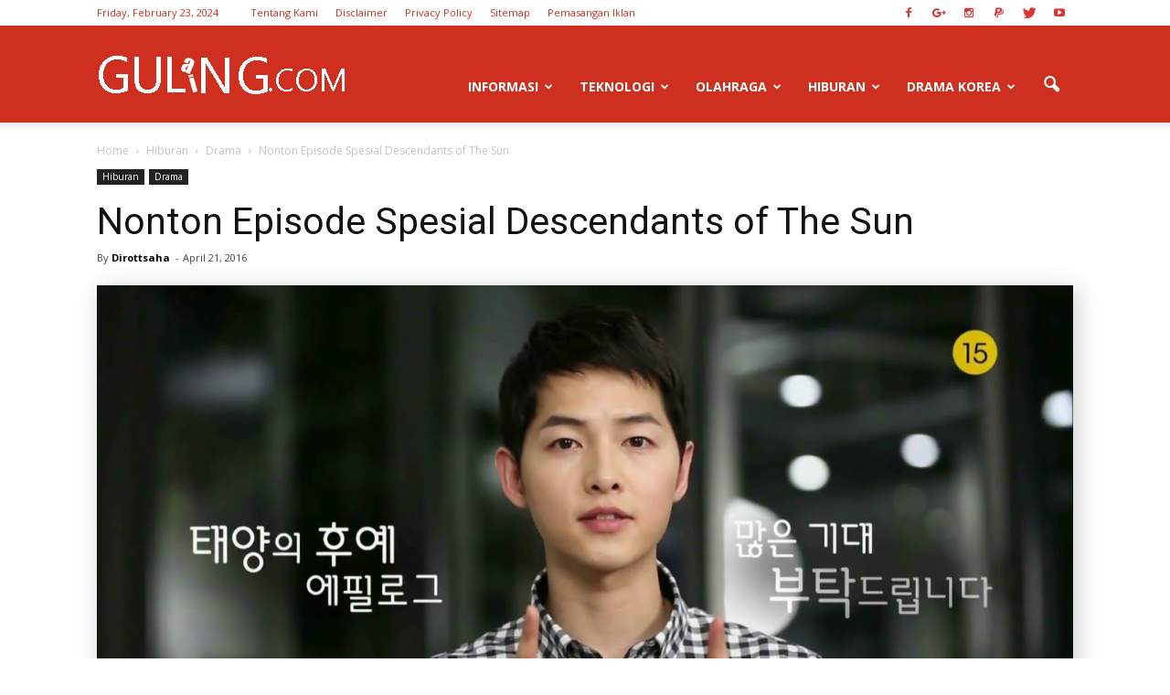

--- FILE ---
content_type: text/html; charset=UTF-8
request_url: https://gulangguling.com/2016/04/21/nonton-episode-spesial-descendants-of-the-sun/
body_size: 21055
content:
<!doctype html >
<!--[if IE 8]>    <html class="ie8" lang="en"> <![endif]-->
<!--[if IE 9]>    <html class="ie9" lang="en"> <![endif]-->
<!--[if gt IE 8]><!--> <html lang="en-US"> <!--<![endif]-->
<head>
    
    <meta charset="UTF-8" />
    <meta name="viewport" content="width=device-width, initial-scale=1.0">
    <link rel="pingback" href="https://gulangguling.com/xmlrpc.php" />
    
	<!-- This site is optimized with the Yoast SEO plugin v14.0.4 - https://yoast.com/wordpress/plugins/seo/ -->
	<title>Episode Spesial Descendants of The Sun</title>
	<meta name="description" content="Buat kamu pecinta Descendants of The Sun, ada beberapa web drama yang menayangkan episode spesial Descendants of The Sun ini. Yuk nonton disini!" />
	<meta name="robots" content="index, follow" />
	<meta name="googlebot" content="index, follow, max-snippet:-1, max-image-preview:large, max-video-preview:-1" />
	<meta name="bingbot" content="index, follow, max-snippet:-1, max-image-preview:large, max-video-preview:-1" />
	<link rel="canonical" href="https://gulangguling.com/2016/04/21/nonton-episode-spesial-descendants-of-the-sun/" />
	<meta property="og:locale" content="en_US" />
	<meta property="og:type" content="article" />
	<meta property="og:title" content="Episode Spesial Descendants of The Sun" />
	<meta property="og:description" content="Buat kamu pecinta Descendants of The Sun, ada beberapa web drama yang menayangkan episode spesial Descendants of The Sun ini. Yuk nonton disini!" />
	<meta property="og:url" content="https://gulangguling.com/2016/04/21/nonton-episode-spesial-descendants-of-the-sun/" />
	<meta property="og:site_name" content="GULANGGULING.COM" />
	<meta property="article:published_time" content="2016-04-21T02:35:36+00:00" />
	<meta property="article:modified_time" content="2017-11-23T01:12:49+00:00" />
	<meta property="og:image" content="https://i1.wp.com/gulangguling.com/wp-content/uploads/2016/04/maxresdefault-2.jpg?fit=1280%2C720&#038;ssl=1" />
	<meta property="og:image:width" content="1280" />
	<meta property="og:image:height" content="720" />
	<meta name="twitter:card" content="summary_large_image" />
	<script type="application/ld+json" class="yoast-schema-graph">{"@context":"https://schema.org","@graph":[{"@type":"Organization","@id":"https://gulangguling.com/#organization","name":"GULANGGULING.COM","url":"https://gulangguling.com/","sameAs":[],"logo":{"@type":"ImageObject","@id":"https://gulangguling.com/#logo","inLanguage":"en-US","url":"https://gulangguling.com/wp-content/uploads/2015/08/logog.png","width":1360,"height":450,"caption":"GULANGGULING.COM"},"image":{"@id":"https://gulangguling.com/#logo"}},{"@type":"WebSite","@id":"https://gulangguling.com/#website","url":"https://gulangguling.com/","name":"GULANGGULING.COM","description":"SITUS GULANG GULING","publisher":{"@id":"https://gulangguling.com/#organization"},"potentialAction":[{"@type":"SearchAction","target":"https://gulangguling.com/?s={search_term_string}","query-input":"required name=search_term_string"}],"inLanguage":"en-US"},{"@type":"ImageObject","@id":"https://gulangguling.com/2016/04/21/nonton-episode-spesial-descendants-of-the-sun/#primaryimage","inLanguage":"en-US","url":"https://gulangguling.com/wp-content/uploads/2016/04/maxresdefault-2.jpg","width":1280,"height":720},{"@type":"WebPage","@id":"https://gulangguling.com/2016/04/21/nonton-episode-spesial-descendants-of-the-sun/#webpage","url":"https://gulangguling.com/2016/04/21/nonton-episode-spesial-descendants-of-the-sun/","name":"Episode Spesial Descendants of The Sun","isPartOf":{"@id":"https://gulangguling.com/#website"},"primaryImageOfPage":{"@id":"https://gulangguling.com/2016/04/21/nonton-episode-spesial-descendants-of-the-sun/#primaryimage"},"datePublished":"2016-04-21T02:35:36+00:00","dateModified":"2017-11-23T01:12:49+00:00","description":"Buat kamu pecinta Descendants of The Sun, ada beberapa web drama yang menayangkan episode spesial Descendants of The Sun ini. Yuk nonton disini!","inLanguage":"en-US","potentialAction":[{"@type":"ReadAction","target":["https://gulangguling.com/2016/04/21/nonton-episode-spesial-descendants-of-the-sun/"]}]},{"@type":"Article","@id":"https://gulangguling.com/2016/04/21/nonton-episode-spesial-descendants-of-the-sun/#article","isPartOf":{"@id":"https://gulangguling.com/2016/04/21/nonton-episode-spesial-descendants-of-the-sun/#webpage"},"author":{"@id":"https://gulangguling.com/#/schema/person/17c869f6c95f53f2cfc6e71fb2860236"},"headline":"Nonton Episode Spesial Descendants of The Sun","datePublished":"2016-04-21T02:35:36+00:00","dateModified":"2017-11-23T01:12:49+00:00","commentCount":"1","mainEntityOfPage":{"@id":"https://gulangguling.com/2016/04/21/nonton-episode-spesial-descendants-of-the-sun/#webpage"},"publisher":{"@id":"https://gulangguling.com/#organization"},"image":{"@id":"https://gulangguling.com/2016/04/21/nonton-episode-spesial-descendants-of-the-sun/#primaryimage"},"keywords":"descendants of the sun,dots bts,dots epilog,dots special episode","articleSection":"Drama","inLanguage":"en-US","potentialAction":[{"@type":"CommentAction","name":"Comment","target":["https://gulangguling.com/2016/04/21/nonton-episode-spesial-descendants-of-the-sun/#respond"]}]},{"@type":["Person"],"@id":"https://gulangguling.com/#/schema/person/17c869f6c95f53f2cfc6e71fb2860236","name":"Dirottsaha","image":{"@type":"ImageObject","@id":"https://gulangguling.com/#personlogo","inLanguage":"en-US","url":"https://secure.gravatar.com/avatar/29edb5ef7828ac625bf5a4224d1a10ba?s=96&r=g","caption":"Dirottsaha"},"description":"Awesome! Be awesome! That's all."}]}</script>
	<!-- / Yoast SEO plugin. -->


<meta property="og:image" content="https://gulangguling.com/wp-content/uploads/2016/04/maxresdefault-2.jpg" /><meta name="author" content="Dirottsaha">
<link rel="icon" type="image/png" href="https://gulangguling.com/wp-content/uploads/2015/09/favicon-96x96.png"><link rel='dns-prefetch' href='//fonts.googleapis.com' />
<link rel='dns-prefetch' href='//s.w.org' />
<link rel="alternate" type="application/rss+xml" title="GULANGGULING.COM &raquo; Feed" href="https://gulangguling.com/feed/" />
<link rel="alternate" type="application/rss+xml" title="GULANGGULING.COM &raquo; Comments Feed" href="https://gulangguling.com/comments/feed/" />
<link rel="alternate" type="application/rss+xml" title="GULANGGULING.COM &raquo; Nonton Episode Spesial Descendants of The Sun Comments Feed" href="https://gulangguling.com/2016/04/21/nonton-episode-spesial-descendants-of-the-sun/feed/" />
		<script type="text/javascript">
			window._wpemojiSettings = {"baseUrl":"https:\/\/s.w.org\/images\/core\/emoji\/12.0.0-1\/72x72\/","ext":".png","svgUrl":"https:\/\/s.w.org\/images\/core\/emoji\/12.0.0-1\/svg\/","svgExt":".svg","source":{"concatemoji":"https:\/\/gulangguling.com\/wp-includes\/js\/wp-emoji-release.min.js?ver=5.4.2"}};
			/*! This file is auto-generated */
			!function(e,a,t){var r,n,o,i,p=a.createElement("canvas"),s=p.getContext&&p.getContext("2d");function c(e,t){var a=String.fromCharCode;s.clearRect(0,0,p.width,p.height),s.fillText(a.apply(this,e),0,0);var r=p.toDataURL();return s.clearRect(0,0,p.width,p.height),s.fillText(a.apply(this,t),0,0),r===p.toDataURL()}function l(e){if(!s||!s.fillText)return!1;switch(s.textBaseline="top",s.font="600 32px Arial",e){case"flag":return!c([127987,65039,8205,9895,65039],[127987,65039,8203,9895,65039])&&(!c([55356,56826,55356,56819],[55356,56826,8203,55356,56819])&&!c([55356,57332,56128,56423,56128,56418,56128,56421,56128,56430,56128,56423,56128,56447],[55356,57332,8203,56128,56423,8203,56128,56418,8203,56128,56421,8203,56128,56430,8203,56128,56423,8203,56128,56447]));case"emoji":return!c([55357,56424,55356,57342,8205,55358,56605,8205,55357,56424,55356,57340],[55357,56424,55356,57342,8203,55358,56605,8203,55357,56424,55356,57340])}return!1}function d(e){var t=a.createElement("script");t.src=e,t.defer=t.type="text/javascript",a.getElementsByTagName("head")[0].appendChild(t)}for(i=Array("flag","emoji"),t.supports={everything:!0,everythingExceptFlag:!0},o=0;o<i.length;o++)t.supports[i[o]]=l(i[o]),t.supports.everything=t.supports.everything&&t.supports[i[o]],"flag"!==i[o]&&(t.supports.everythingExceptFlag=t.supports.everythingExceptFlag&&t.supports[i[o]]);t.supports.everythingExceptFlag=t.supports.everythingExceptFlag&&!t.supports.flag,t.DOMReady=!1,t.readyCallback=function(){t.DOMReady=!0},t.supports.everything||(n=function(){t.readyCallback()},a.addEventListener?(a.addEventListener("DOMContentLoaded",n,!1),e.addEventListener("load",n,!1)):(e.attachEvent("onload",n),a.attachEvent("onreadystatechange",function(){"complete"===a.readyState&&t.readyCallback()})),(r=t.source||{}).concatemoji?d(r.concatemoji):r.wpemoji&&r.twemoji&&(d(r.twemoji),d(r.wpemoji)))}(window,document,window._wpemojiSettings);
		</script>
		<style type="text/css">
img.wp-smiley,
img.emoji {
	display: inline !important;
	border: none !important;
	box-shadow: none !important;
	height: 1em !important;
	width: 1em !important;
	margin: 0 .07em !important;
	vertical-align: -0.1em !important;
	background: none !important;
	padding: 0 !important;
}
</style>
	<link rel='stylesheet' id='crayon-css'  href='https://gulangguling.com/wp-content/plugins/crayon-syntax-highlighter/css/min/crayon.min.css?ver=_2.7.2_beta' type='text/css' media='all' />
<link rel='stylesheet' id='wp-block-library-css'  href='https://gulangguling.com/wp-includes/css/dist/block-library/style.min.css?ver=5.4.2' type='text/css' media='all' />
<link crossorigin="anonymous" rel='stylesheet' id='google_font_open_sans-css'  href='https://fonts.googleapis.com/css?family=Open+Sans%3A300italic%2C400italic%2C600italic%2C400%2C600%2C700&#038;ver=5.4.2' type='text/css' media='all' />
<link crossorigin="anonymous" rel='stylesheet' id='google_font_roboto-css'  href='https://fonts.googleapis.com/css?family=Roboto%3A500%2C400italic%2C700%2C900%2C500italic%2C400%2C300&#038;ver=5.4.2' type='text/css' media='all' />
<link rel='stylesheet' id='js_composer_front-css'  href='https://gulangguling.com/wp-content/plugins/js_composer/assets/css/js_composer.min.css?ver=4.11.2' type='text/css' media='all' />
<link rel='stylesheet' id='td-theme-css'  href='https://gulangguling.com/wp-content/themes/Newspaper/style.css?ver=7.0.1' type='text/css' media='all' />
<link rel='stylesheet' id='td-theme-demo-style-css'  href='https://gulangguling.com/wp-content/themes/Newspaper/includes/demos/tech/demo_style.css?ver=7.0.1' type='text/css' media='all' />
<script type='text/javascript' src='https://gulangguling.com/wp-includes/js/jquery/jquery.js?ver=1.12.4-wp'></script>
<script type='text/javascript' src='https://gulangguling.com/wp-includes/js/jquery/jquery-migrate.min.js?ver=1.4.1'></script>
<script type='text/javascript'>
/* <![CDATA[ */
var CrayonSyntaxSettings = {"version":"_2.7.2_beta","is_admin":"0","ajaxurl":"https:\/\/gulangguling.com\/wp-admin\/admin-ajax.php","prefix":"crayon-","setting":"crayon-setting","selected":"crayon-setting-selected","changed":"crayon-setting-changed","special":"crayon-setting-special","orig_value":"data-orig-value","debug":""};
var CrayonSyntaxStrings = {"copy":"Press %s to Copy, %s to Paste","minimize":"Click To Expand Code"};
/* ]]> */
</script>
<script type='text/javascript' src='https://gulangguling.com/wp-content/plugins/crayon-syntax-highlighter/js/min/crayon.min.js?ver=_2.7.2_beta'></script>
<link rel='https://api.w.org/' href='https://gulangguling.com/wp-json/' />
<link rel="EditURI" type="application/rsd+xml" title="RSD" href="https://gulangguling.com/xmlrpc.php?rsd" />
<link rel="wlwmanifest" type="application/wlwmanifest+xml" href="https://gulangguling.com/wp-includes/wlwmanifest.xml" /> 
<meta name="generator" content="WordPress 5.4.2" />
<link rel='shortlink' href='https://gulangguling.com/?p=8840' />
<link rel="alternate" type="application/json+oembed" href="https://gulangguling.com/wp-json/oembed/1.0/embed?url=https%3A%2F%2Fgulangguling.com%2F2016%2F04%2F21%2Fnonton-episode-spesial-descendants-of-the-sun%2F" />
<link rel="alternate" type="text/xml+oembed" href="https://gulangguling.com/wp-json/oembed/1.0/embed?url=https%3A%2F%2Fgulangguling.com%2F2016%2F04%2F21%2Fnonton-episode-spesial-descendants-of-the-sun%2F&#038;format=xml" />
<!--[if lt IE 9]><script src="https://html5shim.googlecode.com/svn/trunk/html5.js"></script><![endif]-->
    <meta name="generator" content="Powered by Visual Composer - drag and drop page builder for WordPress."/>
<!--[if lte IE 9]><link rel="stylesheet" type="text/css" href="https://gulangguling.com/wp-content/plugins/js_composer/assets/css/vc_lte_ie9.min.css" media="screen"><![endif]--><!--[if IE  8]><link rel="stylesheet" type="text/css" href="https://gulangguling.com/wp-content/plugins/js_composer/assets/css/vc-ie8.min.css" media="screen"><![endif]--><link rel="amphtml" href="https://gulangguling.com/2016/04/21/nonton-episode-spesial-descendants-of-the-sun/amp/"><meta name="twitter:partner" content="tfwp">
<!-- JS generated by theme -->

<script>
    
    

	    var tdBlocksArray = []; //here we store all the items for the current page

	    //td_block class - each ajax block uses a object of this class for requests
	    function tdBlock() {
		    this.id = '';
		    this.block_type = 1; //block type id (1-234 etc)
		    this.atts = '';
		    this.td_column_number = '';
		    this.td_current_page = 1; //
		    this.post_count = 0; //from wp
		    this.found_posts = 0; //from wp
		    this.max_num_pages = 0; //from wp
		    this.td_filter_value = ''; //current live filter value
		    this.is_ajax_running = false;
		    this.td_user_action = ''; // load more or infinite loader (used by the animation)
		    this.header_color = '';
		    this.ajax_pagination_infinite_stop = ''; //show load more at page x
	    }


        // td_js_generator - mini detector
        (function(){
            var htmlTag = document.getElementsByTagName("html")[0];

            if ( navigator.userAgent.indexOf("MSIE 10.0") > -1 ) {
                htmlTag.className += ' ie10';
            }

            if ( !!navigator.userAgent.match(/Trident.*rv\:11\./) ) {
                htmlTag.className += ' ie11';
            }

            if ( /(iPad|iPhone|iPod)/g.test(navigator.userAgent) ) {
                htmlTag.className += ' td-md-is-ios';
            }

            var user_agent = navigator.userAgent.toLowerCase();
            if ( user_agent.indexOf("android") > -1 ) {
                htmlTag.className += ' td-md-is-android';
            }

            if ( -1 !== navigator.userAgent.indexOf('Mac OS X')  ) {
                htmlTag.className += ' td-md-is-os-x';
            }

            if ( /chrom(e|ium)/.test(navigator.userAgent.toLowerCase()) ) {
               htmlTag.className += ' td-md-is-chrome';
            }

            if ( -1 !== navigator.userAgent.indexOf('Firefox') ) {
                htmlTag.className += ' td-md-is-firefox';
            }

            if ( -1 !== navigator.userAgent.indexOf('Safari') && -1 === navigator.userAgent.indexOf('Chrome') ) {
                htmlTag.className += ' td-md-is-safari';
            }

        })();




        var tdLocalCache = {};

        ( function () {
            "use strict";

            tdLocalCache = {
                data: {},
                remove: function (resource_id) {
                    delete tdLocalCache.data[resource_id];
                },
                exist: function (resource_id) {
                    return tdLocalCache.data.hasOwnProperty(resource_id) && tdLocalCache.data[resource_id] !== null;
                },
                get: function (resource_id) {
                    return tdLocalCache.data[resource_id];
                },
                set: function (resource_id, cachedData) {
                    tdLocalCache.remove(resource_id);
                    tdLocalCache.data[resource_id] = cachedData;
                }
            };
        })();

    
    
var td_viewport_interval_list=[{"limitBottom":767,"sidebarWidth":228},{"limitBottom":1018,"sidebarWidth":300},{"limitBottom":1140,"sidebarWidth":324}];
var td_animation_stack_effect="type1";
var tds_animation_stack=true;
var td_animation_stack_specific_selectors=".entry-thumb, img[class*=\"wp-image-\"], a.td-sml-link-to-image > img";
var td_animation_stack_general_selectors=".td-animation-stack .entry-thumb, .post .entry-thumb, .post img[class*=\"wp-image-\"], .post a.td-sml-link-to-image > img";
var td_ajax_url="https:\/\/gulangguling.com\/wp-admin\/admin-ajax.php?td_theme_name=Newspaper&v=7.0.1";
var td_get_template_directory_uri="https:\/\/gulangguling.com\/wp-content\/themes\/Newspaper";
var tds_snap_menu="snap";
var tds_logo_on_sticky="show_header_logo";
var tds_header_style="7";
var td_please_wait="Please wait...";
var td_email_user_pass_incorrect="User or password incorrect!";
var td_email_user_incorrect="Email or username incorrect!";
var td_email_incorrect="Email incorrect!";
var tds_more_articles_on_post_enable="";
var tds_more_articles_on_post_time_to_wait="";
var tds_more_articles_on_post_pages_distance_from_top=600;
var tds_theme_color_site_wide="#cf2f1e";
var tds_smart_sidebar="enabled";
var tdThemeName="Newspaper";
var td_magnific_popup_translation_tPrev="Previous (Left arrow key)";
var td_magnific_popup_translation_tNext="Next (Right arrow key)";
var td_magnific_popup_translation_tCounter="%curr% of %total%";
var td_magnific_popup_translation_ajax_tError="The content from %url% could not be loaded.";
var td_magnific_popup_translation_image_tError="The image #%curr% could not be loaded.";
var td_ad_background_click_link="";
var td_ad_background_click_target="";
</script>

<script>
  (function(i,s,o,g,r,a,m){i['GoogleAnalyticsObject']=r;i[r]=i[r]||function(){
  (i[r].q=i[r].q||[]).push(arguments)},i[r].l=1*new Date();a=s.createElement(o),
  m=s.getElementsByTagName(o)[0];a.async=1;a.src=g;m.parentNode.insertBefore(a,m)
  })(window,document,'script','//www.google-analytics.com/analytics.js','ga');

  ga('create', 'UA-52009418-1', 'auto');
  ga('send', 'pageview');

</script><link rel="icon" href="https://gulangguling.com/wp-content/uploads/2015/09/favicon-96x96.png" sizes="32x32" />
<link rel="icon" href="https://gulangguling.com/wp-content/uploads/2015/09/favicon-96x96.png" sizes="192x192" />
<link rel="apple-touch-icon" href="https://gulangguling.com/wp-content/uploads/2015/09/favicon-96x96.png" />
<meta name="msapplication-TileImage" content="https://gulangguling.com/wp-content/uploads/2015/09/favicon-96x96.png" />

<meta name="twitter:card" content="summary"><meta name="twitter:title" content="Nonton Episode Spesial Descendants of The Sun"><meta name="twitter:description" content="GULANGGULING.COM | Drama - Drama hits Descendants of The Sun memang sudah berakhir. Drama 16 episode ini mampu menarik perhatian banyak pihak dengan rating diatas 38,8%. Selain di Korea, drama ini juga dinantikan banyak fans dari negara-negara lain. Jepang sendiri membeli hak tayang Descendants of The Sun dengan nilai yang fantastis. Berakhirnya drama yang dibintangi oleh&hellip;"><meta name="twitter:image" content="https://gulangguling.com/wp-content/uploads/2016/04/maxresdefault-2.jpg">
<noscript><style type="text/css"> .wpb_animate_when_almost_visible { opacity: 1; }</style></noscript></head>

<body class="post-template-default single single-post postid-8840 single-format-standard nonton-episode-spesial-descendants-of-the-sun wpb-js-composer js-comp-ver-4.11.2 vc_responsive td-animation-stack-type1 td-full-layout" itemscope="itemscope" itemtype="https://schema.org/WebPage">

        <div class="td-scroll-up"><i class="td-icon-menu-up"></i></div>
    
    <div class="td-menu-background"></div>
<div id="td-mobile-nav">
    <div class="td-mobile-container">
        <!-- mobile menu top section -->
        <div class="td-menu-socials-wrap">
            <!-- socials -->
            <div class="td-menu-socials">
                
        <span class="td-social-icon-wrap">
            <a target="_blank" href="https://www.facebook.com/gulanggulingcom/" title="Facebook">
                <i class="td-icon-font td-icon-facebook"></i>
            </a>
        </span>
        <span class="td-social-icon-wrap">
            <a target="_blank" href="https://plus.google.com/115544425707008550790" title="Google+">
                <i class="td-icon-font td-icon-googleplus"></i>
            </a>
        </span>
        <span class="td-social-icon-wrap">
            <a target="_blank" href="https://www.instagram.com/gulangguling" title="Instagram">
                <i class="td-icon-font td-icon-instagram"></i>
            </a>
        </span>
        <span class="td-social-icon-wrap">
            <a target="_blank" href="https://www.paypal.me/ardhityawiedhairawan" title="Paypal">
                <i class="td-icon-font td-icon-paypal"></i>
            </a>
        </span>
        <span class="td-social-icon-wrap">
            <a target="_blank" href="https://twitter.com/gulanggulingcom" title="Twitter">
                <i class="td-icon-font td-icon-twitter"></i>
            </a>
        </span>
        <span class="td-social-icon-wrap">
            <a target="_blank" href="https://www.youtube.com/ardhityawiedhairawan" title="Youtube">
                <i class="td-icon-font td-icon-youtube"></i>
            </a>
        </span>            </div>
            <!-- close button -->
            <div class="td-mobile-close">
                <a href="#"><i class="td-icon-close-mobile"></i></a>
            </div>
        </div>

        <!-- login section -->
        
        <!-- menu section -->
        <div class="td-mobile-content">
            <div class="menu-menu-container"><ul id="menu-menu" class="td-mobile-main-menu"><li id="menu-item-1878" class="menu-item menu-item-type-taxonomy menu-item-object-category menu-item-has-children menu-item-first menu-item-1878"><a title="gulangguling sambil ngomongin berita" href="https://gulangguling.com/category/baca-berita-terbaru/">Informasi<i class="td-icon-menu-right td-element-after"></i></a>
<ul class="sub-menu">
	<li id="menu-item-2570" class="menu-item menu-item-type-taxonomy menu-item-object-category menu-item-2570"><a href="https://gulangguling.com/category/kesehatan/">Kesehatan</a></li>
	<li id="menu-item-2565" class="menu-item menu-item-type-taxonomy menu-item-object-category menu-item-2565"><a title="Informasi Berita" href="https://gulangguling.com/category/berita/">Kabar Berita</a></li>
	<li id="menu-item-2567" class="menu-item menu-item-type-taxonomy menu-item-object-category menu-item-2567"><a href="https://gulangguling.com/category/jalan-jalan/">Jalan-jalan</a></li>
	<li id="menu-item-5269" class="menu-item menu-item-type-taxonomy menu-item-object-category menu-item-5269"><a href="https://gulangguling.com/category/kuliner/">Kuliner</a></li>
	<li id="menu-item-2569" class="menu-item menu-item-type-taxonomy menu-item-object-category menu-item-2569"><a href="https://gulangguling.com/category/cara-membuat/">Tip &#038; Trik</a></li>
	<li id="menu-item-5270" class="menu-item menu-item-type-taxonomy menu-item-object-category menu-item-5270"><a href="https://gulangguling.com/category/parenting/">Perenting</a></li>
	<li id="menu-item-2960" class="menu-item menu-item-type-taxonomy menu-item-object-category menu-item-2960"><a href="https://gulangguling.com/category/resep-makanan-minuman/">Resep Makanan Minuman</a></li>
	<li id="menu-item-4013" class="menu-item menu-item-type-post_type menu-item-object-page menu-item-4013"><a href="https://gulangguling.com/daftar-jadwal-acara-siaran-televisi/">Jadwal Acara Siaran Televisi</a></li>
</ul>
</li>
<li id="menu-item-1900" class="menu-item menu-item-type-taxonomy menu-item-object-category menu-item-has-children menu-item-has-children menu-item-1900"><a title="Technology development design" href="https://gulangguling.com/category/technology-development-design/">Teknologi<i class="td-icon-menu-right td-element-after"></i></a>
<ul class="sub-menu">
	<li id="menu-item-0" class="menu-item-0"><a href="https://gulangguling.com/category/technology-development-design/talk-about-android/">Android</a></li>
	<li class="menu-item-0"><a href="https://gulangguling.com/category/technology-development-design/source-code/">Coding</a></li>
	<li class="menu-item-0"><a href="https://gulangguling.com/category/technology-development-design/drone-quadcopter/">Drone</a></li>
	<li class="menu-item-0"><a href="https://gulangguling.com/category/technology-development-design/website/">Website</a></li>
	<li id="menu-item-1162" class="menu-item menu-item-type-custom menu-item-object-custom menu-item-1162"><a title="Ngomongin Android" href="https://gulangguling.com/category/talk-about-android/">Android</a></li>
	<li id="menu-item-1370" class="menu-item menu-item-type-custom menu-item-object-custom menu-item-1370"><a title="Ngomongin Website" href="https://gulangguling.com/category/website/">Website</a></li>
</ul>
</li>
<li id="menu-item-12901" class="menu-item menu-item-type-taxonomy menu-item-object-category menu-item-has-children menu-item-12901"><a href="https://gulangguling.com/category/informasi-olahraga/">Olahraga<i class="td-icon-menu-right td-element-after"></i></a>
<ul class="sub-menu">
	<li id="menu-item-2571" class="menu-item menu-item-type-taxonomy menu-item-object-category menu-item-has-children menu-item-2571"><a href="https://gulangguling.com/category/informasi-olahraga/sepakbola/">Sepakbola<i class="td-icon-menu-right td-element-after"></i></a>
	<ul class="sub-menu">
		<li id="menu-item-12902" class="menu-item menu-item-type-taxonomy menu-item-object-category menu-item-12902"><a href="https://gulangguling.com/category/informasi-olahraga/sepakbola/">Berita Sepakbola</a></li>
		<li id="menu-item-13551" class="menu-item menu-item-type-taxonomy menu-item-object-category menu-item-13551"><a href="https://gulangguling.com/category/informasi-olahraga/sepakbola/cerita-sepakbola/">Cerita Sepakbola</a></li>
		<li id="menu-item-3537" class="menu-item menu-item-type-post_type menu-item-object-page menu-item-3537"><a href="https://gulangguling.com/jadwal-lengkap-siaran-langsung-pertandingan-sepakbola-di-tv/">Jadwal Siaran Langsung Pertandingan</a></li>
		<li id="menu-item-4388" class="menu-item menu-item-type-post_type menu-item-object-page menu-item-4388"><a href="https://gulangguling.com/klasemen-liga-inggris-terbaru-liga-spanyol-liga-itali-liga-jerman-liga-perancis-liga-belanda/">Klasemen Liga-Liga Sepakbola</a></li>
		<li id="menu-item-3668" class="menu-item menu-item-type-taxonomy menu-item-object-category menu-item-3668"><a href="https://gulangguling.com/category/informasi-olahraga/pandit-perjuangan-sepakbola/">Pandit Perjuangan</a></li>
	</ul>
</li>
	<li id="menu-item-12903" class="menu-item menu-item-type-taxonomy menu-item-object-category menu-item-has-children menu-item-12903"><a href="https://gulangguling.com/category/informasi-olahraga/motogp/">MotoGP<i class="td-icon-menu-right td-element-after"></i></a>
	<ul class="sub-menu">
		<li id="menu-item-16017" class="menu-item menu-item-type-post_type menu-item-object-page menu-item-16017"><a href="https://gulangguling.com/jadwal-motogp-2017-lengkap-langsung-di-trans-7/">Jadwal MotoGP 2017 Lengkap Langsung di Trans 7</a></li>
		<li id="menu-item-8496" class="menu-item menu-item-type-taxonomy menu-item-object-category menu-item-8496"><a href="https://gulangguling.com/category/informasi-olahraga/motogp/">Berita MotoGP</a></li>
		<li id="menu-item-10431" class="menu-item menu-item-type-post_type menu-item-object-page menu-item-10431"><a href="https://gulangguling.com/tabel-klasemen-motogp-terbaru/">Klasemen MotoGP Terbaru</a></li>
	</ul>
</li>
</ul>
</li>
<li id="menu-item-2566" class="menu-item menu-item-type-taxonomy menu-item-object-category current-post-ancestor menu-item-has-children menu-item-2566"><a href="https://gulangguling.com/category/hiburan/">Hiburan<i class="td-icon-menu-right td-element-after"></i></a>
<ul class="sub-menu">
	<li id="menu-item-9430" class="menu-item menu-item-type-taxonomy menu-item-object-category menu-item-9430"><a href="https://gulangguling.com/category/hiburan/informasi-hiburan-video-film/">Film</a></li>
	<li id="menu-item-10111" class="menu-item menu-item-type-taxonomy menu-item-object-category current-post-ancestor current-menu-parent current-post-parent menu-item-10111"><a href="https://gulangguling.com/category/hiburan/film-drama/">Drama</a></li>
	<li id="menu-item-9431" class="menu-item menu-item-type-taxonomy menu-item-object-category menu-item-9431"><a href="https://gulangguling.com/category/hiburan/informasi-hiburan-video-musik/">Musik</a></li>
	<li id="menu-item-2568" class="menu-item menu-item-type-taxonomy menu-item-object-category menu-item-2568"><a title="Informasi Video" href="https://gulangguling.com/category/video/">Video</a></li>
</ul>
</li>
<li id="menu-item-12900" class="menu-item menu-item-type-taxonomy menu-item-object-category current-post-ancestor current-menu-parent current-post-parent menu-item-12900"><a href="https://gulangguling.com/category/hiburan/film-drama/">Drama Korea</a></li>
</ul></div>        </div>
    </div>

    <!-- register/login section -->
    </div>    <div class="td-search-background"></div>
<div class="td-search-wrap-mob">
	<div class="td-drop-down-search" aria-labelledby="td-header-search-button">
		<form method="get" class="td-search-form" action="https://gulangguling.com/">
			<!-- close button -->
			<div class="td-search-close">
				<a href="#"><i class="td-icon-close-mobile"></i></a>
			</div>
			<div role="search" class="td-search-input">
				<span>Search</span>
				<input id="td-header-search-mob" type="text" value="" name="s" autocomplete="off" />
			</div>
		</form>
		<div id="td-aj-search-mob"></div>
	</div>
</div>    
    
    <div id="td-outer-wrap">
    
        <!--
Header style 7
-->

<div class="td-header-wrap td-header-style-7">
        <div class="td-header-top-menu-full">
        <div class="td-container td-header-row td-header-top-menu">
            
    <div class="top-bar-style-1">
        
<div class="td-header-sp-top-menu">


	        <div class="td_data_time">
            <div >

                Friday, February 23, 2024
            </div>
        </div>
    <div class="menu-top-container"><ul id="menu-top-menu" class="top-header-menu"><li id="menu-item-3510" class="menu-item menu-item-type-post_type menu-item-object-page menu-item-first td-menu-item td-normal-menu menu-item-3510"><a href="https://gulangguling.com/about/">Tentang Kami</a></li>
<li id="menu-item-7663" class="menu-item menu-item-type-post_type menu-item-object-page td-menu-item td-normal-menu menu-item-7663"><a href="https://gulangguling.com/disclaimer/">Disclaimer</a></li>
<li id="menu-item-3509" class="menu-item menu-item-type-post_type menu-item-object-page menu-item-privacy-policy td-menu-item td-normal-menu menu-item-3509"><a href="https://gulangguling.com/privacy-policy/">Privacy Policy</a></li>
<li id="menu-item-12364" class="menu-item menu-item-type-custom menu-item-object-custom td-menu-item td-normal-menu menu-item-12364"><a href="https://gulangguling.com/sitemap_index.xml">Sitemap</a></li>
<li id="menu-item-14699" class="menu-item menu-item-type-post_type menu-item-object-page td-menu-item td-normal-menu menu-item-14699"><a href="https://gulangguling.com/pemasangan-iklan/">Pemasangan Iklan</a></li>
</ul></div></div>
        <div class="td-header-sp-top-widget">
    
        <span class="td-social-icon-wrap">
            <a target="_blank" href="https://www.facebook.com/gulanggulingcom/" title="Facebook">
                <i class="td-icon-font td-icon-facebook"></i>
            </a>
        </span>
        <span class="td-social-icon-wrap">
            <a target="_blank" href="https://plus.google.com/115544425707008550790" title="Google+">
                <i class="td-icon-font td-icon-googleplus"></i>
            </a>
        </span>
        <span class="td-social-icon-wrap">
            <a target="_blank" href="https://www.instagram.com/gulangguling" title="Instagram">
                <i class="td-icon-font td-icon-instagram"></i>
            </a>
        </span>
        <span class="td-social-icon-wrap">
            <a target="_blank" href="https://www.paypal.me/ardhityawiedhairawan" title="Paypal">
                <i class="td-icon-font td-icon-paypal"></i>
            </a>
        </span>
        <span class="td-social-icon-wrap">
            <a target="_blank" href="https://twitter.com/gulanggulingcom" title="Twitter">
                <i class="td-icon-font td-icon-twitter"></i>
            </a>
        </span>
        <span class="td-social-icon-wrap">
            <a target="_blank" href="https://www.youtube.com/ardhityawiedhairawan" title="Youtube">
                <i class="td-icon-font td-icon-youtube"></i>
            </a>
        </span></div>
    </div>

<!-- LOGIN MODAL -->

                <div  id="login-form" class="white-popup-block mfp-hide mfp-with-anim">
                    <ul class="td-login-tabs">
                        <li><a id="login-link" class="td_login_tab_focus">LOG IN</a></li>
                    </ul>



                    <div class="td-login-wrap">
                        <div class="td_display_err"></div>

                        <div id="td-login-div" class="">
                            <div class="td-login-panel-title">Welcome! Log into your account</div>
                            <input class="td-login-input" type="text" name="login_email" id="login_email" placeholder="your username" value="" required>
                            <input class="td-login-input" type="password" name="login_pass" id="login_pass" value="" placeholder="your password" required>
                            <input type="button" name="login_button" id="login_button" class="wpb_button btn td-login-button" value="Log In">


                            <div class="td-login-info-text"><a href="#" id="forgot-pass-link">Forgot your password?</a></div>


                        </div>

                        

                         <div id="td-forgot-pass-div" class="td-display-none">
                            <div class="td-login-panel-title">Recover your password</div>
                            <input class="td-login-input" type="text" name="forgot_email" id="forgot_email" placeholder="your email" value="" required>
                            <input type="button" name="forgot_button" id="forgot_button" class="wpb_button btn td-login-button" value="Send My Pass">
                        </div>




                    </div>
                </div>
                        </div>
    </div>
    
    <div class="td-header-menu-wrap-full">
        <div class="td-header-menu-wrap td-header-gradient">
            <div class="td-container td-header-row td-header-main-menu">
                <div class="td-header-sp-logo">
                                <a class="td-main-logo" href="https://gulangguling.com/">
                <img src="https://gulangguling.com/wp-content/uploads/2016/05/logogulangguling-ggdc-white-272.png" alt="GULANGGULING.COM"/>
                <span class="td-visual-hidden">GULANGGULING.COM</span>
            </a>
                        </div>
                    <div id="td-header-menu" role="navigation">
    <div id="td-top-mobile-toggle"><a href="#"><i class="td-icon-font td-icon-mobile"></i></a></div>
    <div class="td-main-menu-logo td-logo-in-header">
        		<a class="td-mobile-logo td-sticky-header" href="https://gulangguling.com/">
			<img src="https://gulangguling.com/wp-content/uploads/2016/05/GGDC-272.png" alt="GULANGGULING.COM"/>
		</a>
			<a class="td-header-logo td-sticky-header" href="https://gulangguling.com/">
			<img src="https://gulangguling.com/wp-content/uploads/2016/05/logogulangguling-ggdc-white-272.png" alt="GULANGGULING.COM"/>
		</a>
	    </div>
    <div class="menu-menu-container"><ul id="menu-menu-1" class="sf-menu"><li class="menu-item menu-item-type-taxonomy menu-item-object-category menu-item-has-children menu-item-first td-menu-item td-normal-menu menu-item-1878"><a title="gulangguling sambil ngomongin berita" href="https://gulangguling.com/category/baca-berita-terbaru/">Informasi</a>
<ul class="sub-menu">
	<li class="menu-item menu-item-type-taxonomy menu-item-object-category td-menu-item td-normal-menu menu-item-2570"><a href="https://gulangguling.com/category/kesehatan/">Kesehatan</a></li>
	<li class="menu-item menu-item-type-taxonomy menu-item-object-category td-menu-item td-normal-menu menu-item-2565"><a title="Informasi Berita" href="https://gulangguling.com/category/berita/">Kabar Berita</a></li>
	<li class="menu-item menu-item-type-taxonomy menu-item-object-category td-menu-item td-normal-menu menu-item-2567"><a href="https://gulangguling.com/category/jalan-jalan/">Jalan-jalan</a></li>
	<li class="menu-item menu-item-type-taxonomy menu-item-object-category td-menu-item td-normal-menu menu-item-5269"><a href="https://gulangguling.com/category/kuliner/">Kuliner</a></li>
	<li class="menu-item menu-item-type-taxonomy menu-item-object-category td-menu-item td-normal-menu menu-item-2569"><a href="https://gulangguling.com/category/cara-membuat/">Tip &#038; Trik</a></li>
	<li class="menu-item menu-item-type-taxonomy menu-item-object-category td-menu-item td-normal-menu menu-item-5270"><a href="https://gulangguling.com/category/parenting/">Perenting</a></li>
	<li class="menu-item menu-item-type-taxonomy menu-item-object-category td-menu-item td-normal-menu menu-item-2960"><a href="https://gulangguling.com/category/resep-makanan-minuman/">Resep Makanan Minuman</a></li>
	<li class="menu-item menu-item-type-post_type menu-item-object-page td-menu-item td-normal-menu menu-item-4013"><a href="https://gulangguling.com/daftar-jadwal-acara-siaran-televisi/">Jadwal Acara Siaran Televisi</a></li>
</ul>
</li>
<li class="menu-item menu-item-type-taxonomy menu-item-object-category menu-item-has-children td-menu-item td-mega-menu menu-item-1900"><a title="Technology development design" href="https://gulangguling.com/category/technology-development-design/">Teknologi</a>
<ul class="sub-menu">
	<li class="menu-item-0"><div class="td-container-border"><div class="td-mega-grid"><script>var block_td_uid_1_65d86e1f220ac = new tdBlock();
block_td_uid_1_65d86e1f220ac.id = "td_uid_1_65d86e1f220ac";
block_td_uid_1_65d86e1f220ac.atts = '{"limit":4,"sort":"","post_ids":"","tag_slug":"","autors_id":"","installed_post_types":"","category_id":"208","category_ids":"","custom_title":"","custom_url":"","show_child_cat":30,"sub_cat_ajax":"","ajax_pagination":"next_prev","header_color":"","header_text_color":"","ajax_pagination_infinite_stop":"","td_column_number":3,"td_ajax_preloading":"preload","td_ajax_filter_type":"td_category_ids_filter","td_ajax_filter_ids":"","td_filter_default_txt":"All","color_preset":"","border_top":"","class":"td_uid_1_65d86e1f220ac_rand","offset":"","live_filter":"","live_filter_cur_post_id":"","live_filter_cur_post_author":""}';
block_td_uid_1_65d86e1f220ac.td_column_number = "3";
block_td_uid_1_65d86e1f220ac.block_type = "td_block_mega_menu";
block_td_uid_1_65d86e1f220ac.post_count = "4";
block_td_uid_1_65d86e1f220ac.found_posts = "240";
block_td_uid_1_65d86e1f220ac.header_color = "";
block_td_uid_1_65d86e1f220ac.ajax_pagination_infinite_stop = "";
block_td_uid_1_65d86e1f220ac.max_num_pages = "60";
tdBlocksArray.push(block_td_uid_1_65d86e1f220ac);
</script>            <script>
                var tmpObj = JSON.parse(JSON.stringify(block_td_uid_1_65d86e1f220ac));
                tmpObj.is_ajax_running = true;
                var currentBlockObjSignature = JSON.stringify(tmpObj);
                tdLocalCache.set(currentBlockObjSignature, JSON.stringify({"td_data":"<div class=\"td-mega-row\"><div class=\"td-mega-span\">\r\n        <div class=\"td_module_mega_menu td_mod_mega_menu\">\r\n            <div class=\"td-module-image\">\r\n                <div class=\"td-module-thumb\"><a href=\"https:\/\/gulangguling.com\/2023\/11\/26\/membuat-shortcut-untuk-switch-dark-dan-light-mode-di-macbook\/\" rel=\"bookmark\" title=\"Membuat Shortcut untuk switch Dark dan Light Mode di Macbook\"><img width=\"218\" height=\"145\" class=\"entry-thumb\" src=\"https:\/\/gulangguling.com\/wp-content\/uploads\/2015\/08\/teknologi-images.jpg\" alt=\"\" title=\"Membuat Shortcut untuk switch Dark dan Light Mode di Macbook\"\/><\/a><\/div>                <a href=\"https:\/\/gulangguling.com\/category\/technology-development-design\/source-code\/\" class=\"td-post-category\">Coding<\/a>            <\/div>\r\n\r\n            <div class=\"item-details\">\r\n                <h3 class=\"entry-title td-module-title\"><a href=\"https:\/\/gulangguling.com\/2023\/11\/26\/membuat-shortcut-untuk-switch-dark-dan-light-mode-di-macbook\/\" rel=\"bookmark\" title=\"Membuat Shortcut untuk switch Dark dan Light Mode di Macbook\">Membuat Shortcut untuk switch Dark dan Light Mode di Macbook<\/a><\/h3>            <\/div>\r\n        <\/div>\r\n        <\/div><div class=\"td-mega-span\">\r\n        <div class=\"td_module_mega_menu td_mod_mega_menu\">\r\n            <div class=\"td-module-image\">\r\n                <div class=\"td-module-thumb\"><a href=\"https:\/\/gulangguling.com\/2023\/09\/28\/cara-buat-sticker-langsung-di-web-whatsapp-tanpa-install-aplikasi\/\" rel=\"bookmark\" title=\"Cara buat Sticker langsung di Web WhatsApp tanpa Install aplikasi!\"><img width=\"218\" height=\"150\" class=\"entry-thumb\" src=\"https:\/\/gulangguling.com\/wp-content\/uploads\/2023\/09\/membuat-sticker-tanpa-install-aplikasi-218x150.png\" alt=\"\" title=\"Cara buat Sticker langsung di Web WhatsApp tanpa Install aplikasi!\"\/><\/a><\/div>                <a href=\"https:\/\/gulangguling.com\/category\/baca-berita-terbaru\/\" class=\"td-post-category\">Informasi<\/a>            <\/div>\r\n\r\n            <div class=\"item-details\">\r\n                <h3 class=\"entry-title td-module-title\"><a href=\"https:\/\/gulangguling.com\/2023\/09\/28\/cara-buat-sticker-langsung-di-web-whatsapp-tanpa-install-aplikasi\/\" rel=\"bookmark\" title=\"Cara buat Sticker langsung di Web WhatsApp tanpa Install aplikasi!\">Cara buat Sticker langsung di Web WhatsApp tanpa Install aplikasi!<\/a><\/h3>            <\/div>\r\n        <\/div>\r\n        <\/div><div class=\"td-mega-span\">\r\n        <div class=\"td_module_mega_menu td_mod_mega_menu\">\r\n            <div class=\"td-module-image\">\r\n                <div class=\"td-module-thumb\"><a href=\"https:\/\/gulangguling.com\/2023\/09\/21\/cara-mengembalikan-nomer-whatsapp-yang-terkena-banned\/\" rel=\"bookmark\" title=\"Cara Mengembalikan Nomer WhatsApp yang terkena Banned\"><img width=\"218\" height=\"147\" class=\"entry-thumb\" src=\"https:\/\/gulangguling.com\/wp-content\/uploads\/2015\/08\/teknologi-website.jpg\" alt=\"\" title=\"Cara Mengembalikan Nomer WhatsApp yang terkena Banned\"\/><\/a><\/div>                <a href=\"https:\/\/gulangguling.com\/category\/baca-berita-terbaru\/\" class=\"td-post-category\">Informasi<\/a>            <\/div>\r\n\r\n            <div class=\"item-details\">\r\n                <h3 class=\"entry-title td-module-title\"><a href=\"https:\/\/gulangguling.com\/2023\/09\/21\/cara-mengembalikan-nomer-whatsapp-yang-terkena-banned\/\" rel=\"bookmark\" title=\"Cara Mengembalikan Nomer WhatsApp yang terkena Banned\">Cara Mengembalikan Nomer WhatsApp yang terkena Banned<\/a><\/h3>            <\/div>\r\n        <\/div>\r\n        <\/div><div class=\"td-mega-span\">\r\n        <div class=\"td_module_mega_menu td_mod_mega_menu\">\r\n            <div class=\"td-module-image\">\r\n                <div class=\"td-module-thumb\"><a href=\"https:\/\/gulangguling.com\/2023\/02\/10\/cara-melihat-history-kometar-dan-like-di-instagram\/\" rel=\"bookmark\" title=\"Cara melihat history Kometar dan Like di Instagram\"><img width=\"218\" height=\"145\" class=\"entry-thumb\" src=\"https:\/\/gulangguling.com\/wp-content\/uploads\/2016\/03\/instagram.jpg\" alt=\"\" title=\"Cara melihat history Kometar dan Like di Instagram\"\/><\/a><\/div>                <a href=\"https:\/\/gulangguling.com\/category\/technology-development-design\/\" class=\"td-post-category\">Teknologi &amp; Development<\/a>            <\/div>\r\n\r\n            <div class=\"item-details\">\r\n                <h3 class=\"entry-title td-module-title\"><a href=\"https:\/\/gulangguling.com\/2023\/02\/10\/cara-melihat-history-kometar-dan-like-di-instagram\/\" rel=\"bookmark\" title=\"Cara melihat history Kometar dan Like di Instagram\">Cara melihat history Kometar dan Like di Instagram<\/a><\/h3>            <\/div>\r\n        <\/div>\r\n        <\/div><\/div>","td_block_id":"td_uid_1_65d86e1f220ac","td_hide_prev":true,"td_hide_next":false}));
                                            tmpObj = JSON.parse(JSON.stringify(block_td_uid_1_65d86e1f220ac));
                            tmpObj.is_ajax_running = true;
                            tmpObj.td_current_page = 1;
                            tmpObj.td_filter_value = 171;
                            var currentBlockObjSignature = JSON.stringify(tmpObj);
                            tdLocalCache.set(currentBlockObjSignature, JSON.stringify({"td_data":"<div class=\"td-mega-row\"><div class=\"td-mega-span\">\r\n        <div class=\"td_module_mega_menu td_mod_mega_menu\">\r\n            <div class=\"td-module-image\">\r\n                <div class=\"td-module-thumb\"><a href=\"https:\/\/gulangguling.com\/2021\/08\/13\/aplikasi-wallpaper-yang-bagus-di-android\/\" rel=\"bookmark\" title=\"Aplikasi WallPaper yang Bagus di Android\"><img width=\"218\" height=\"145\" class=\"entry-thumb\" src=\"https:\/\/gulangguling.com\/wp-content\/uploads\/2015\/08\/android-images.jpg\" alt=\"\" title=\"Aplikasi WallPaper yang Bagus di Android\"\/><\/a><\/div>                <a href=\"https:\/\/gulangguling.com\/category\/technology-development-design\/talk-about-android\/\" class=\"td-post-category\">Android<\/a>            <\/div>\r\n\r\n            <div class=\"item-details\">\r\n                <h3 class=\"entry-title td-module-title\"><a href=\"https:\/\/gulangguling.com\/2021\/08\/13\/aplikasi-wallpaper-yang-bagus-di-android\/\" rel=\"bookmark\" title=\"Aplikasi WallPaper yang Bagus di Android\">Aplikasi WallPaper yang Bagus di Android<\/a><\/h3>            <\/div>\r\n        <\/div>\r\n        <\/div><div class=\"td-mega-span\">\r\n        <div class=\"td_module_mega_menu td_mod_mega_menu\">\r\n            <div class=\"td-module-image\">\r\n                <div class=\"td-module-thumb\"><a href=\"https:\/\/gulangguling.com\/2019\/12\/18\/sayangnya-gboard-telah-berhenti-keyboard-tidak-bisa-dibuka-di-android\/\" rel=\"bookmark\" title=\"Sayangnya GBoard Telah Berhenti &#8211; Keyboard tidak bisa dibuka di Android\"><img width=\"218\" height=\"145\" class=\"entry-thumb\" src=\"https:\/\/gulangguling.com\/wp-content\/uploads\/2015\/08\/android-images.jpg\" alt=\"\" title=\"Sayangnya GBoard Telah Berhenti &#8211; Keyboard tidak bisa dibuka di Android\"\/><\/a><\/div>                <a href=\"https:\/\/gulangguling.com\/category\/technology-development-design\/talk-about-android\/\" class=\"td-post-category\">Android<\/a>            <\/div>\r\n\r\n            <div class=\"item-details\">\r\n                <h3 class=\"entry-title td-module-title\"><a href=\"https:\/\/gulangguling.com\/2019\/12\/18\/sayangnya-gboard-telah-berhenti-keyboard-tidak-bisa-dibuka-di-android\/\" rel=\"bookmark\" title=\"Sayangnya GBoard Telah Berhenti &#8211; Keyboard tidak bisa dibuka di Android\">Sayangnya GBoard Telah Berhenti &#8211; Keyboard tidak bisa dibuka di Android<\/a><\/h3>            <\/div>\r\n        <\/div>\r\n        <\/div><div class=\"td-mega-span\">\r\n        <div class=\"td_module_mega_menu td_mod_mega_menu\">\r\n            <div class=\"td-module-image\">\r\n                <div class=\"td-module-thumb\"><a href=\"https:\/\/gulangguling.com\/2019\/06\/21\/cara-menjalankan-aplikasi-android-di-pc-tanpa-emulator\/\" rel=\"bookmark\" title=\"Cara Menjalankan Aplikasi Android di PC tanpa Emulator\"><img width=\"218\" height=\"136\" class=\"entry-thumb\" src=\"https:\/\/gulangguling.com\/wp-content\/uploads\/2016\/03\/gambar-android-pixabay.jpg\" alt=\"\" title=\"Cara Menjalankan Aplikasi Android di PC tanpa Emulator\"\/><\/a><\/div>                <a href=\"https:\/\/gulangguling.com\/category\/technology-development-design\/talk-about-android\/\" class=\"td-post-category\">Android<\/a>            <\/div>\r\n\r\n            <div class=\"item-details\">\r\n                <h3 class=\"entry-title td-module-title\"><a href=\"https:\/\/gulangguling.com\/2019\/06\/21\/cara-menjalankan-aplikasi-android-di-pc-tanpa-emulator\/\" rel=\"bookmark\" title=\"Cara Menjalankan Aplikasi Android di PC tanpa Emulator\">Cara Menjalankan Aplikasi Android di PC tanpa Emulator<\/a><\/h3>            <\/div>\r\n        <\/div>\r\n        <\/div><div class=\"td-mega-span\">\r\n        <div class=\"td_module_mega_menu td_mod_mega_menu\">\r\n            <div class=\"td-module-image\">\r\n                <div class=\"td-module-thumb\"><a href=\"https:\/\/gulangguling.com\/2018\/09\/17\/cara-tanda-tangan-digital-pada-file-pdf-dengan-adobe-reader-dc\/\" rel=\"bookmark\" title=\"Cara Tanda Tangan Digital pada file PDF dengan Adobe Reader DC\"><img width=\"218\" height=\"150\" class=\"entry-thumb\" src=\"https:\/\/gulangguling.com\/wp-content\/uploads\/2018\/09\/digital-signature-illustration-218x150.jpg\" alt=\"ilustrasi\" title=\"Cara Tanda Tangan Digital pada file PDF dengan Adobe Reader DC\"\/><\/a><\/div>                <a href=\"https:\/\/gulangguling.com\/category\/technology-development-design\/talk-about-android\/\" class=\"td-post-category\">Android<\/a>            <\/div>\r\n\r\n            <div class=\"item-details\">\r\n                <h3 class=\"entry-title td-module-title\"><a href=\"https:\/\/gulangguling.com\/2018\/09\/17\/cara-tanda-tangan-digital-pada-file-pdf-dengan-adobe-reader-dc\/\" rel=\"bookmark\" title=\"Cara Tanda Tangan Digital pada file PDF dengan Adobe Reader DC\">Cara Tanda Tangan Digital pada file PDF dengan Adobe Reader DC<\/a><\/h3>            <\/div>\r\n        <\/div>\r\n        <\/div><\/div>","td_block_id":"td_uid_1_65d86e1f220ac","td_hide_prev":true,"td_hide_next":false}));
                                                    tmpObj = JSON.parse(JSON.stringify(block_td_uid_1_65d86e1f220ac));
                            tmpObj.is_ajax_running = true;
                            tmpObj.td_current_page = 1;
                            tmpObj.td_filter_value = 293;
                            var currentBlockObjSignature = JSON.stringify(tmpObj);
                            tdLocalCache.set(currentBlockObjSignature, JSON.stringify({"td_data":"<div class=\"td-mega-row\"><div class=\"td-mega-span\">\r\n        <div class=\"td_module_mega_menu td_mod_mega_menu\">\r\n            <div class=\"td-module-image\">\r\n                <div class=\"td-module-thumb\"><a href=\"https:\/\/gulangguling.com\/2023\/11\/26\/membuat-shortcut-untuk-switch-dark-dan-light-mode-di-macbook\/\" rel=\"bookmark\" title=\"Membuat Shortcut untuk switch Dark dan Light Mode di Macbook\"><img width=\"218\" height=\"145\" class=\"entry-thumb\" src=\"https:\/\/gulangguling.com\/wp-content\/uploads\/2015\/08\/teknologi-images.jpg\" alt=\"\" title=\"Membuat Shortcut untuk switch Dark dan Light Mode di Macbook\"\/><\/a><\/div>                <a href=\"https:\/\/gulangguling.com\/category\/technology-development-design\/source-code\/\" class=\"td-post-category\">Coding<\/a>            <\/div>\r\n\r\n            <div class=\"item-details\">\r\n                <h3 class=\"entry-title td-module-title\"><a href=\"https:\/\/gulangguling.com\/2023\/11\/26\/membuat-shortcut-untuk-switch-dark-dan-light-mode-di-macbook\/\" rel=\"bookmark\" title=\"Membuat Shortcut untuk switch Dark dan Light Mode di Macbook\">Membuat Shortcut untuk switch Dark dan Light Mode di Macbook<\/a><\/h3>            <\/div>\r\n        <\/div>\r\n        <\/div><div class=\"td-mega-span\">\r\n        <div class=\"td_module_mega_menu td_mod_mega_menu\">\r\n            <div class=\"td-module-image\">\r\n                <div class=\"td-module-thumb\"><a href=\"https:\/\/gulangguling.com\/2023\/01\/06\/cara-menyimpan-gambar-di-memori-browser-agar-performa-server-membaik\/\" rel=\"bookmark\" title=\"Cara menyimpan gambar di Memori browser Agar performa server membaik\"><img width=\"218\" height=\"145\" class=\"entry-thumb\" src=\"https:\/\/gulangguling.com\/wp-content\/uploads\/2015\/08\/teknologi-images.jpg\" alt=\"\" title=\"Cara menyimpan gambar di Memori browser Agar performa server membaik\"\/><\/a><\/div>                <a href=\"https:\/\/gulangguling.com\/category\/technology-development-design\/source-code\/\" class=\"td-post-category\">Coding<\/a>            <\/div>\r\n\r\n            <div class=\"item-details\">\r\n                <h3 class=\"entry-title td-module-title\"><a href=\"https:\/\/gulangguling.com\/2023\/01\/06\/cara-menyimpan-gambar-di-memori-browser-agar-performa-server-membaik\/\" rel=\"bookmark\" title=\"Cara menyimpan gambar di Memori browser Agar performa server membaik\">Cara menyimpan gambar di Memori browser Agar performa server membaik<\/a><\/h3>            <\/div>\r\n        <\/div>\r\n        <\/div><div class=\"td-mega-span\">\r\n        <div class=\"td_module_mega_menu td_mod_mega_menu\">\r\n            <div class=\"td-module-image\">\r\n                <div class=\"td-module-thumb\"><a href=\"https:\/\/gulangguling.com\/2022\/03\/17\/perbedaan-get-dan-post-mana-yang-lebih-baik\/\" rel=\"bookmark\" title=\"Perbedaan GET dan POST, mana yang lebih baik?\"><img width=\"218\" height=\"145\" class=\"entry-thumb\" src=\"https:\/\/gulangguling.com\/wp-content\/uploads\/2015\/08\/teknologi-images.jpg\" alt=\"\" title=\"Perbedaan GET dan POST, mana yang lebih baik?\"\/><\/a><\/div>                <a href=\"https:\/\/gulangguling.com\/category\/technology-development-design\/source-code\/\" class=\"td-post-category\">Coding<\/a>            <\/div>\r\n\r\n            <div class=\"item-details\">\r\n                <h3 class=\"entry-title td-module-title\"><a href=\"https:\/\/gulangguling.com\/2022\/03\/17\/perbedaan-get-dan-post-mana-yang-lebih-baik\/\" rel=\"bookmark\" title=\"Perbedaan GET dan POST, mana yang lebih baik?\">Perbedaan GET dan POST, mana yang lebih baik?<\/a><\/h3>            <\/div>\r\n        <\/div>\r\n        <\/div><div class=\"td-mega-span\">\r\n        <div class=\"td_module_mega_menu td_mod_mega_menu\">\r\n            <div class=\"td-module-image\">\r\n                <div class=\"td-module-thumb\"><a href=\"https:\/\/gulangguling.com\/2019\/06\/20\/wordpress-cara-menyelesaikan-masalah-sorry-you-are-not-allowed-to-access-this-page\/\" rel=\"bookmark\" title=\"WordPress &#8211; Cara menyelesaikan masalah Sorry, you are not allowed to access this page\"><img width=\"218\" height=\"150\" class=\"entry-thumb\" src=\"https:\/\/gulangguling.com\/wp-content\/uploads\/2019\/06\/sorry-you-are-not-allowed-to-access-this-page-218x150.jpg\" alt=\"sorry, you are not allowed to access this page.\" title=\"WordPress &#8211; Cara menyelesaikan masalah Sorry, you are not allowed to access this page\"\/><\/a><\/div>                <a href=\"https:\/\/gulangguling.com\/category\/blog\/\" class=\"td-post-category\">Blog<\/a>            <\/div>\r\n\r\n            <div class=\"item-details\">\r\n                <h3 class=\"entry-title td-module-title\"><a href=\"https:\/\/gulangguling.com\/2019\/06\/20\/wordpress-cara-menyelesaikan-masalah-sorry-you-are-not-allowed-to-access-this-page\/\" rel=\"bookmark\" title=\"WordPress &#8211; Cara menyelesaikan masalah Sorry, you are not allowed to access this page\">WordPress &#8211; Cara menyelesaikan masalah Sorry, you are not allowed to...<\/a><\/h3>            <\/div>\r\n        <\/div>\r\n        <\/div><\/div>","td_block_id":"td_uid_1_65d86e1f220ac","td_hide_prev":true,"td_hide_next":false}));
                                                    tmpObj = JSON.parse(JSON.stringify(block_td_uid_1_65d86e1f220ac));
                            tmpObj.is_ajax_running = true;
                            tmpObj.td_current_page = 1;
                            tmpObj.td_filter_value = 1251;
                            var currentBlockObjSignature = JSON.stringify(tmpObj);
                            tdLocalCache.set(currentBlockObjSignature, JSON.stringify({"td_data":"<div class=\"td-mega-row\"><div class=\"td-mega-span\">\r\n        <div class=\"td_module_mega_menu td_mod_mega_menu\">\r\n            <div class=\"td-module-image\">\r\n                <div class=\"td-module-thumb\"><a href=\"https:\/\/gulangguling.com\/2016\/09\/28\/video-spesifikasi-drone-dji-mavic-dengan-fitur-yang-super-keren\/\" rel=\"bookmark\" title=\"Video : Spesifikasi Drone  DJI Mavic dengan Fitur Yang Super Keren\"><img width=\"218\" height=\"123\" class=\"entry-thumb\" src=\"https:\/\/gulangguling.com\/wp-content\/uploads\/2016\/09\/maxresdefault-3.jpg\" alt=\"\" title=\"Video : Spesifikasi Drone  DJI Mavic dengan Fitur Yang Super Keren\"\/><\/a><\/div>                <a href=\"https:\/\/gulangguling.com\/category\/technology-development-design\/drone-quadcopter\/\" class=\"td-post-category\">Drone<\/a>            <\/div>\r\n\r\n            <div class=\"item-details\">\r\n                <h3 class=\"entry-title td-module-title\"><a href=\"https:\/\/gulangguling.com\/2016\/09\/28\/video-spesifikasi-drone-dji-mavic-dengan-fitur-yang-super-keren\/\" rel=\"bookmark\" title=\"Video : Spesifikasi Drone  DJI Mavic dengan Fitur Yang Super Keren\">Video : Spesifikasi Drone  DJI Mavic dengan Fitur Yang Super...<\/a><\/h3>            <\/div>\r\n        <\/div>\r\n        <\/div><div class=\"td-mega-span\">\r\n        <div class=\"td_module_mega_menu td_mod_mega_menu\">\r\n            <div class=\"td-module-image\">\r\n                <div class=\"td-module-thumb\"><a href=\"https:\/\/gulangguling.com\/2016\/06\/21\/eachine-racer-250-drone-balap-dengan-harga-dibawah-2-juta\/\" rel=\"bookmark\" title=\"Eachine Racer 250 &#8211; Drone Balap dengan Harga dibawah 2 Juta\"><img width=\"218\" height=\"142\" class=\"entry-thumb\" src=\"https:\/\/gulangguling.com\/wp-content\/uploads\/2016\/06\/gambar-drone-quadcopter-Eachine-Racer.jpg\" alt=\"Quadcopter Drone Eachine Racer 250\" title=\"Eachine Racer 250 &#8211; Drone Balap dengan Harga dibawah 2 Juta\"\/><\/a><\/div>                <a href=\"https:\/\/gulangguling.com\/category\/technology-development-design\/drone-quadcopter\/\" class=\"td-post-category\">Drone<\/a>            <\/div>\r\n\r\n            <div class=\"item-details\">\r\n                <h3 class=\"entry-title td-module-title\"><a href=\"https:\/\/gulangguling.com\/2016\/06\/21\/eachine-racer-250-drone-balap-dengan-harga-dibawah-2-juta\/\" rel=\"bookmark\" title=\"Eachine Racer 250 &#8211; Drone Balap dengan Harga dibawah 2 Juta\">Eachine Racer 250 &#8211; Drone Balap dengan Harga dibawah 2 Juta<\/a><\/h3>            <\/div>\r\n        <\/div>\r\n        <\/div><div class=\"td-mega-span\">\r\n        <div class=\"td_module_mega_menu td_mod_mega_menu\">\r\n            <div class=\"td-module-image\">\r\n                <div class=\"td-module-thumb\"><a href=\"https:\/\/gulangguling.com\/2016\/06\/11\/perbedaan-hasil-foto-video-xiaomi-mi-drone-vs-dji-phantom-4\/\" rel=\"bookmark\" title=\"Xiaomi Mi Drone vs DJI Phantom 4\"><img width=\"218\" height=\"123\" class=\"entry-thumb\" src=\"https:\/\/gulangguling.com\/wp-content\/uploads\/2016\/06\/maxresdefault-7.jpg\" alt=\"\" title=\"Xiaomi Mi Drone vs DJI Phantom 4\"\/><\/a><\/div>                <a href=\"https:\/\/gulangguling.com\/category\/technology-development-design\/drone-quadcopter\/\" class=\"td-post-category\">Drone<\/a>            <\/div>\r\n\r\n            <div class=\"item-details\">\r\n                <h3 class=\"entry-title td-module-title\"><a href=\"https:\/\/gulangguling.com\/2016\/06\/11\/perbedaan-hasil-foto-video-xiaomi-mi-drone-vs-dji-phantom-4\/\" rel=\"bookmark\" title=\"Xiaomi Mi Drone vs DJI Phantom 4\">Xiaomi Mi Drone vs DJI Phantom 4<\/a><\/h3>            <\/div>\r\n        <\/div>\r\n        <\/div><div class=\"td-mega-span\">\r\n        <div class=\"td_module_mega_menu td_mod_mega_menu\">\r\n            <div class=\"td-module-image\">\r\n                <div class=\"td-module-thumb\"><a href=\"https:\/\/gulangguling.com\/2016\/06\/11\/photo-dan-video-xiaomi-mi-drone\/\" rel=\"bookmark\" title=\"Foto dan Video Xiaomi Mi Drone\"><img width=\"218\" height=\"123\" class=\"entry-thumb\" src=\"https:\/\/gulangguling.com\/wp-content\/uploads\/2016\/06\/maxresdefault-8.jpg\" alt=\"\" title=\"Foto dan Video Xiaomi Mi Drone\"\/><span class=\"td-video-play-ico\"><img width=\"40\" height=\"40\" class=\"td-retina\" src=\"https:\/\/gulangguling.com\/wp-content\/themes\/Newspaper\/images\/icons\/ico-video-large.png\" alt=\"video\"\/><\/span><\/a><\/div>                <a href=\"https:\/\/gulangguling.com\/category\/technology-development-design\/drone-quadcopter\/\" class=\"td-post-category\">Drone<\/a>            <\/div>\r\n\r\n            <div class=\"item-details\">\r\n                <h3 class=\"entry-title td-module-title\"><a href=\"https:\/\/gulangguling.com\/2016\/06\/11\/photo-dan-video-xiaomi-mi-drone\/\" rel=\"bookmark\" title=\"Foto dan Video Xiaomi Mi Drone\">Foto dan Video Xiaomi Mi Drone<\/a><\/h3>            <\/div>\r\n        <\/div>\r\n        <\/div><\/div>","td_block_id":"td_uid_1_65d86e1f220ac","td_hide_prev":true,"td_hide_next":false}));
                                                    tmpObj = JSON.parse(JSON.stringify(block_td_uid_1_65d86e1f220ac));
                            tmpObj.is_ajax_running = true;
                            tmpObj.td_current_page = 1;
                            tmpObj.td_filter_value = 182;
                            var currentBlockObjSignature = JSON.stringify(tmpObj);
                            tdLocalCache.set(currentBlockObjSignature, JSON.stringify({"td_data":"<div class=\"td-mega-row\"><div class=\"td-mega-span\">\r\n        <div class=\"td_module_mega_menu td_mod_mega_menu\">\r\n            <div class=\"td-module-image\">\r\n                <div class=\"td-module-thumb\"><a href=\"https:\/\/gulangguling.com\/2023\/11\/26\/membuat-shortcut-untuk-switch-dark-dan-light-mode-di-macbook\/\" rel=\"bookmark\" title=\"Membuat Shortcut untuk switch Dark dan Light Mode di Macbook\"><img width=\"218\" height=\"145\" class=\"entry-thumb\" src=\"https:\/\/gulangguling.com\/wp-content\/uploads\/2015\/08\/teknologi-images.jpg\" alt=\"\" title=\"Membuat Shortcut untuk switch Dark dan Light Mode di Macbook\"\/><\/a><\/div>                <a href=\"https:\/\/gulangguling.com\/category\/technology-development-design\/source-code\/\" class=\"td-post-category\">Coding<\/a>            <\/div>\r\n\r\n            <div class=\"item-details\">\r\n                <h3 class=\"entry-title td-module-title\"><a href=\"https:\/\/gulangguling.com\/2023\/11\/26\/membuat-shortcut-untuk-switch-dark-dan-light-mode-di-macbook\/\" rel=\"bookmark\" title=\"Membuat Shortcut untuk switch Dark dan Light Mode di Macbook\">Membuat Shortcut untuk switch Dark dan Light Mode di Macbook<\/a><\/h3>            <\/div>\r\n        <\/div>\r\n        <\/div><div class=\"td-mega-span\">\r\n        <div class=\"td_module_mega_menu td_mod_mega_menu\">\r\n            <div class=\"td-module-image\">\r\n                <div class=\"td-module-thumb\"><a href=\"https:\/\/gulangguling.com\/2023\/09\/28\/cara-buat-sticker-langsung-di-web-whatsapp-tanpa-install-aplikasi\/\" rel=\"bookmark\" title=\"Cara buat Sticker langsung di Web WhatsApp tanpa Install aplikasi!\"><img width=\"218\" height=\"150\" class=\"entry-thumb\" src=\"https:\/\/gulangguling.com\/wp-content\/uploads\/2023\/09\/membuat-sticker-tanpa-install-aplikasi-218x150.png\" alt=\"\" title=\"Cara buat Sticker langsung di Web WhatsApp tanpa Install aplikasi!\"\/><\/a><\/div>                <a href=\"https:\/\/gulangguling.com\/category\/baca-berita-terbaru\/\" class=\"td-post-category\">Informasi<\/a>            <\/div>\r\n\r\n            <div class=\"item-details\">\r\n                <h3 class=\"entry-title td-module-title\"><a href=\"https:\/\/gulangguling.com\/2023\/09\/28\/cara-buat-sticker-langsung-di-web-whatsapp-tanpa-install-aplikasi\/\" rel=\"bookmark\" title=\"Cara buat Sticker langsung di Web WhatsApp tanpa Install aplikasi!\">Cara buat Sticker langsung di Web WhatsApp tanpa Install aplikasi!<\/a><\/h3>            <\/div>\r\n        <\/div>\r\n        <\/div><div class=\"td-mega-span\">\r\n        <div class=\"td_module_mega_menu td_mod_mega_menu\">\r\n            <div class=\"td-module-image\">\r\n                <div class=\"td-module-thumb\"><a href=\"https:\/\/gulangguling.com\/2023\/09\/21\/cara-mengembalikan-nomer-whatsapp-yang-terkena-banned\/\" rel=\"bookmark\" title=\"Cara Mengembalikan Nomer WhatsApp yang terkena Banned\"><img width=\"218\" height=\"147\" class=\"entry-thumb\" src=\"https:\/\/gulangguling.com\/wp-content\/uploads\/2015\/08\/teknologi-website.jpg\" alt=\"\" title=\"Cara Mengembalikan Nomer WhatsApp yang terkena Banned\"\/><\/a><\/div>                <a href=\"https:\/\/gulangguling.com\/category\/baca-berita-terbaru\/\" class=\"td-post-category\">Informasi<\/a>            <\/div>\r\n\r\n            <div class=\"item-details\">\r\n                <h3 class=\"entry-title td-module-title\"><a href=\"https:\/\/gulangguling.com\/2023\/09\/21\/cara-mengembalikan-nomer-whatsapp-yang-terkena-banned\/\" rel=\"bookmark\" title=\"Cara Mengembalikan Nomer WhatsApp yang terkena Banned\">Cara Mengembalikan Nomer WhatsApp yang terkena Banned<\/a><\/h3>            <\/div>\r\n        <\/div>\r\n        <\/div><div class=\"td-mega-span\">\r\n        <div class=\"td_module_mega_menu td_mod_mega_menu\">\r\n            <div class=\"td-module-image\">\r\n                <div class=\"td-module-thumb\"><a href=\"https:\/\/gulangguling.com\/2023\/02\/10\/cara-melihat-history-kometar-dan-like-di-instagram\/\" rel=\"bookmark\" title=\"Cara melihat history Kometar dan Like di Instagram\"><img width=\"218\" height=\"145\" class=\"entry-thumb\" src=\"https:\/\/gulangguling.com\/wp-content\/uploads\/2016\/03\/instagram.jpg\" alt=\"\" title=\"Cara melihat history Kometar dan Like di Instagram\"\/><\/a><\/div>                <a href=\"https:\/\/gulangguling.com\/category\/technology-development-design\/\" class=\"td-post-category\">Teknologi &amp; Development<\/a>            <\/div>\r\n\r\n            <div class=\"item-details\">\r\n                <h3 class=\"entry-title td-module-title\"><a href=\"https:\/\/gulangguling.com\/2023\/02\/10\/cara-melihat-history-kometar-dan-like-di-instagram\/\" rel=\"bookmark\" title=\"Cara melihat history Kometar dan Like di Instagram\">Cara melihat history Kometar dan Like di Instagram<\/a><\/h3>            <\/div>\r\n        <\/div>\r\n        <\/div><\/div>","td_block_id":"td_uid_1_65d86e1f220ac","td_hide_prev":true,"td_hide_next":false}));
                                    </script>
            <div class="td_block_wrap td_block_mega_menu td_uid_1_65d86e1f220ac_rand td_with_ajax_pagination td-pb-border-top"  data-td-block-uid="td_uid_1_65d86e1f220ac" ><div class="td_mega_menu_sub_cats"><div class="block-mega-child-cats"><a class="cur-sub-cat mega-menu-sub-cat-td_uid_1_65d86e1f220ac" id="td_uid_2_65d86e1f22c49" data-td_block_id="td_uid_1_65d86e1f220ac" data-td_filter_value="" href="https://gulangguling.com/category/technology-development-design/">All</a><a class="mega-menu-sub-cat-td_uid_1_65d86e1f220ac"  id="td_uid_3_65d86e1f22cc0" data-td_block_id="td_uid_1_65d86e1f220ac" data-td_filter_value="171" href="https://gulangguling.com/category/technology-development-design/talk-about-android/">Android</a><a class="mega-menu-sub-cat-td_uid_1_65d86e1f220ac"  id="td_uid_4_65d86e1f22d2d" data-td_block_id="td_uid_1_65d86e1f220ac" data-td_filter_value="293" href="https://gulangguling.com/category/technology-development-design/source-code/">Coding</a><a class="mega-menu-sub-cat-td_uid_1_65d86e1f220ac"  id="td_uid_5_65d86e1f22d9d" data-td_block_id="td_uid_1_65d86e1f220ac" data-td_filter_value="1251" href="https://gulangguling.com/category/technology-development-design/drone-quadcopter/">Drone</a><a class="mega-menu-sub-cat-td_uid_1_65d86e1f220ac"  id="td_uid_6_65d86e1f22e20" data-td_block_id="td_uid_1_65d86e1f220ac" data-td_filter_value="182" href="https://gulangguling.com/category/technology-development-design/website/">Website</a></div></div><div id=td_uid_1_65d86e1f220ac class="td_block_inner"><div class="td-mega-row"><div class="td-mega-span">
        <div class="td_module_mega_menu td_mod_mega_menu">
            <div class="td-module-image">
                <div class="td-module-thumb"><a href="https://gulangguling.com/2023/11/26/membuat-shortcut-untuk-switch-dark-dan-light-mode-di-macbook/" rel="bookmark" title="Membuat Shortcut untuk switch Dark dan Light Mode di Macbook"><img width="218" height="145" class="entry-thumb" src="https://gulangguling.com/wp-content/uploads/2015/08/teknologi-images.jpg" alt="" title="Membuat Shortcut untuk switch Dark dan Light Mode di Macbook"/></a></div>                <a href="https://gulangguling.com/category/technology-development-design/source-code/" class="td-post-category">Coding</a>            </div>

            <div class="item-details">
                <h3 class="entry-title td-module-title"><a href="https://gulangguling.com/2023/11/26/membuat-shortcut-untuk-switch-dark-dan-light-mode-di-macbook/" rel="bookmark" title="Membuat Shortcut untuk switch Dark dan Light Mode di Macbook">Membuat Shortcut untuk switch Dark dan Light Mode di Macbook</a></h3>            </div>
        </div>
        </div><div class="td-mega-span">
        <div class="td_module_mega_menu td_mod_mega_menu">
            <div class="td-module-image">
                <div class="td-module-thumb"><a href="https://gulangguling.com/2023/09/28/cara-buat-sticker-langsung-di-web-whatsapp-tanpa-install-aplikasi/" rel="bookmark" title="Cara buat Sticker langsung di Web WhatsApp tanpa Install aplikasi!"><img width="218" height="150" class="entry-thumb" src="https://gulangguling.com/wp-content/uploads/2023/09/membuat-sticker-tanpa-install-aplikasi-218x150.png" alt="" title="Cara buat Sticker langsung di Web WhatsApp tanpa Install aplikasi!"/></a></div>                <a href="https://gulangguling.com/category/baca-berita-terbaru/" class="td-post-category">Informasi</a>            </div>

            <div class="item-details">
                <h3 class="entry-title td-module-title"><a href="https://gulangguling.com/2023/09/28/cara-buat-sticker-langsung-di-web-whatsapp-tanpa-install-aplikasi/" rel="bookmark" title="Cara buat Sticker langsung di Web WhatsApp tanpa Install aplikasi!">Cara buat Sticker langsung di Web WhatsApp tanpa Install aplikasi!</a></h3>            </div>
        </div>
        </div><div class="td-mega-span">
        <div class="td_module_mega_menu td_mod_mega_menu">
            <div class="td-module-image">
                <div class="td-module-thumb"><a href="https://gulangguling.com/2023/09/21/cara-mengembalikan-nomer-whatsapp-yang-terkena-banned/" rel="bookmark" title="Cara Mengembalikan Nomer WhatsApp yang terkena Banned"><img width="218" height="147" class="entry-thumb" src="https://gulangguling.com/wp-content/uploads/2015/08/teknologi-website.jpg" alt="" title="Cara Mengembalikan Nomer WhatsApp yang terkena Banned"/></a></div>                <a href="https://gulangguling.com/category/baca-berita-terbaru/" class="td-post-category">Informasi</a>            </div>

            <div class="item-details">
                <h3 class="entry-title td-module-title"><a href="https://gulangguling.com/2023/09/21/cara-mengembalikan-nomer-whatsapp-yang-terkena-banned/" rel="bookmark" title="Cara Mengembalikan Nomer WhatsApp yang terkena Banned">Cara Mengembalikan Nomer WhatsApp yang terkena Banned</a></h3>            </div>
        </div>
        </div><div class="td-mega-span">
        <div class="td_module_mega_menu td_mod_mega_menu">
            <div class="td-module-image">
                <div class="td-module-thumb"><a href="https://gulangguling.com/2023/02/10/cara-melihat-history-kometar-dan-like-di-instagram/" rel="bookmark" title="Cara melihat history Kometar dan Like di Instagram"><img width="218" height="145" class="entry-thumb" src="https://gulangguling.com/wp-content/uploads/2016/03/instagram.jpg" alt="" title="Cara melihat history Kometar dan Like di Instagram"/></a></div>                <a href="https://gulangguling.com/category/technology-development-design/" class="td-post-category">Teknologi &amp; Development</a>            </div>

            <div class="item-details">
                <h3 class="entry-title td-module-title"><a href="https://gulangguling.com/2023/02/10/cara-melihat-history-kometar-dan-like-di-instagram/" rel="bookmark" title="Cara melihat history Kometar dan Like di Instagram">Cara melihat history Kometar dan Like di Instagram</a></h3>            </div>
        </div>
        </div></div></div><div class="td-next-prev-wrap"><a href="#" class="td-ajax-prev-page ajax-page-disabled" id="prev-page-td_uid_1_65d86e1f220ac" data-td_block_id="td_uid_1_65d86e1f220ac"><i class="td-icon-font td-icon-menu-left"></i></a><a href="#"  class="td-ajax-next-page" id="next-page-td_uid_1_65d86e1f220ac" data-td_block_id="td_uid_1_65d86e1f220ac"><i class="td-icon-font td-icon-menu-right"></i></a></div><div class="clearfix"></div></div> <!-- ./block1 --></div></div></li>
	<li class="menu-item menu-item-type-custom menu-item-object-custom td-menu-item td-normal-menu menu-item-1162"><a title="Ngomongin Android" href="https://gulangguling.com/category/talk-about-android/">Android</a></li>
	<li class="menu-item menu-item-type-custom menu-item-object-custom td-menu-item td-normal-menu menu-item-1370"><a title="Ngomongin Website" href="https://gulangguling.com/category/website/">Website</a></li>
</ul>
</li>
<li class="menu-item menu-item-type-taxonomy menu-item-object-category menu-item-has-children td-menu-item td-normal-menu menu-item-12901"><a href="https://gulangguling.com/category/informasi-olahraga/">Olahraga</a>
<ul class="sub-menu">
	<li class="menu-item menu-item-type-taxonomy menu-item-object-category menu-item-has-children td-menu-item td-normal-menu menu-item-2571"><a href="https://gulangguling.com/category/informasi-olahraga/sepakbola/">Sepakbola</a>
	<ul class="sub-menu">
		<li class="menu-item menu-item-type-taxonomy menu-item-object-category td-menu-item td-normal-menu menu-item-12902"><a href="https://gulangguling.com/category/informasi-olahraga/sepakbola/">Berita Sepakbola</a></li>
		<li class="menu-item menu-item-type-taxonomy menu-item-object-category td-menu-item td-normal-menu menu-item-13551"><a href="https://gulangguling.com/category/informasi-olahraga/sepakbola/cerita-sepakbola/">Cerita Sepakbola</a></li>
		<li class="menu-item menu-item-type-post_type menu-item-object-page td-menu-item td-normal-menu menu-item-3537"><a href="https://gulangguling.com/jadwal-lengkap-siaran-langsung-pertandingan-sepakbola-di-tv/">Jadwal Siaran Langsung Pertandingan</a></li>
		<li class="menu-item menu-item-type-post_type menu-item-object-page td-menu-item td-normal-menu menu-item-4388"><a href="https://gulangguling.com/klasemen-liga-inggris-terbaru-liga-spanyol-liga-itali-liga-jerman-liga-perancis-liga-belanda/">Klasemen Liga-Liga Sepakbola</a></li>
		<li class="menu-item menu-item-type-taxonomy menu-item-object-category td-menu-item td-normal-menu menu-item-3668"><a href="https://gulangguling.com/category/informasi-olahraga/pandit-perjuangan-sepakbola/">Pandit Perjuangan</a></li>
	</ul>
</li>
	<li class="menu-item menu-item-type-taxonomy menu-item-object-category menu-item-has-children td-menu-item td-normal-menu menu-item-12903"><a href="https://gulangguling.com/category/informasi-olahraga/motogp/">MotoGP</a>
	<ul class="sub-menu">
		<li class="menu-item menu-item-type-post_type menu-item-object-page td-menu-item td-normal-menu menu-item-16017"><a href="https://gulangguling.com/jadwal-motogp-2017-lengkap-langsung-di-trans-7/">Jadwal MotoGP 2017 Lengkap Langsung di Trans 7</a></li>
		<li class="menu-item menu-item-type-taxonomy menu-item-object-category td-menu-item td-normal-menu menu-item-8496"><a href="https://gulangguling.com/category/informasi-olahraga/motogp/">Berita MotoGP</a></li>
		<li class="menu-item menu-item-type-post_type menu-item-object-page td-menu-item td-normal-menu menu-item-10431"><a href="https://gulangguling.com/tabel-klasemen-motogp-terbaru/">Klasemen MotoGP Terbaru</a></li>
	</ul>
</li>
</ul>
</li>
<li class="menu-item menu-item-type-taxonomy menu-item-object-category current-post-ancestor menu-item-has-children td-menu-item td-normal-menu menu-item-2566"><a href="https://gulangguling.com/category/hiburan/">Hiburan</a>
<ul class="sub-menu">
	<li class="menu-item menu-item-type-taxonomy menu-item-object-category td-menu-item td-normal-menu menu-item-9430"><a href="https://gulangguling.com/category/hiburan/informasi-hiburan-video-film/">Film</a></li>
	<li class="menu-item menu-item-type-taxonomy menu-item-object-category current-post-ancestor current-menu-parent current-post-parent td-menu-item td-normal-menu menu-item-10111"><a href="https://gulangguling.com/category/hiburan/film-drama/">Drama</a></li>
	<li class="menu-item menu-item-type-taxonomy menu-item-object-category td-menu-item td-normal-menu menu-item-9431"><a href="https://gulangguling.com/category/hiburan/informasi-hiburan-video-musik/">Musik</a></li>
	<li class="menu-item menu-item-type-taxonomy menu-item-object-category td-menu-item td-normal-menu menu-item-2568"><a title="Informasi Video" href="https://gulangguling.com/category/video/">Video</a></li>
</ul>
</li>
<li class="menu-item menu-item-type-taxonomy menu-item-object-category current-post-ancestor current-menu-parent current-post-parent td-menu-item td-mega-menu menu-item-12900"><a href="https://gulangguling.com/category/hiburan/film-drama/">Drama Korea</a>
<ul class="sub-menu">
	<li class="menu-item-0"><div class="td-container-border"><div class="td-mega-grid"><script>var block_td_uid_7_65d86e1f2fc59 = new tdBlock();
block_td_uid_7_65d86e1f2fc59.id = "td_uid_7_65d86e1f2fc59";
block_td_uid_7_65d86e1f2fc59.atts = '{"limit":"5","sort":"","post_ids":"","tag_slug":"","autors_id":"","installed_post_types":"","category_id":"1191","category_ids":"","custom_title":"","custom_url":"","show_child_cat":30,"sub_cat_ajax":"","ajax_pagination":"next_prev","header_color":"","header_text_color":"","ajax_pagination_infinite_stop":"","td_column_number":3,"td_ajax_preloading":"preload","td_ajax_filter_type":"td_category_ids_filter","td_ajax_filter_ids":"","td_filter_default_txt":"All","color_preset":"","border_top":"","class":"td_uid_7_65d86e1f2fc59_rand","offset":"","live_filter":"","live_filter_cur_post_id":"","live_filter_cur_post_author":""}';
block_td_uid_7_65d86e1f2fc59.td_column_number = "3";
block_td_uid_7_65d86e1f2fc59.block_type = "td_block_mega_menu";
block_td_uid_7_65d86e1f2fc59.post_count = "5";
block_td_uid_7_65d86e1f2fc59.found_posts = "62";
block_td_uid_7_65d86e1f2fc59.header_color = "";
block_td_uid_7_65d86e1f2fc59.ajax_pagination_infinite_stop = "";
block_td_uid_7_65d86e1f2fc59.max_num_pages = "13";
tdBlocksArray.push(block_td_uid_7_65d86e1f2fc59);
</script><div class="td_block_wrap td_block_mega_menu td_uid_7_65d86e1f2fc59_rand td-no-subcats td_with_ajax_pagination td-pb-border-top"  data-td-block-uid="td_uid_7_65d86e1f2fc59" ><div id=td_uid_7_65d86e1f2fc59 class="td_block_inner"><div class="td-mega-row"><div class="td-mega-span">
        <div class="td_module_mega_menu td_mod_mega_menu">
            <div class="td-module-image">
                <div class="td-module-thumb"><a href="https://gulangguling.com/2017/06/08/drama-review-duel/" rel="bookmark" title="Drama Review: Duel"><img width="218" height="144" class="entry-thumb" src="https://gulangguling.com/wp-content/uploads/2017/06/duel-cover.jpg" alt="" title="Drama Review: Duel"/></a></div>                <a href="https://gulangguling.com/category/hiburan/film-drama/" class="td-post-category">Drama</a>            </div>

            <div class="item-details">
                <h3 class="entry-title td-module-title"><a href="https://gulangguling.com/2017/06/08/drama-review-duel/" rel="bookmark" title="Drama Review: Duel">Drama Review: Duel</a></h3>            </div>
        </div>
        </div><div class="td-mega-span">
        <div class="td_module_mega_menu td_mod_mega_menu">
            <div class="td-module-image">
                <div class="td-module-thumb"><a href="https://gulangguling.com/2017/06/04/drama-review-best-hit/" rel="bookmark" title="Drama Review: The Best Hit"><img width="218" height="123" class="entry-thumb" src="https://gulangguling.com/wp-content/uploads/2017/06/besthit-cover.jpg" alt="" title="Drama Review: The Best Hit"/></a></div>                <a href="https://gulangguling.com/category/hiburan/film-drama/" class="td-post-category">Drama</a>            </div>

            <div class="item-details">
                <h3 class="entry-title td-module-title"><a href="https://gulangguling.com/2017/06/04/drama-review-best-hit/" rel="bookmark" title="Drama Review: The Best Hit">Drama Review: The Best Hit</a></h3>            </div>
        </div>
        </div><div class="td-mega-span">
        <div class="td_module_mega_menu td_mod_mega_menu">
            <div class="td-module-image">
                <div class="td-module-thumb"><a href="https://gulangguling.com/2017/06/01/drama-review-seven-days-queen/" rel="bookmark" title="Drama Review: Seven Days Queen"><img width="218" height="123" class="entry-thumb" src="https://gulangguling.com/wp-content/uploads/2017/06/7days-cover.jpg" alt="" title="Drama Review: Seven Days Queen"/></a></div>                <a href="https://gulangguling.com/category/hiburan/film-drama/" class="td-post-category">Drama</a>            </div>

            <div class="item-details">
                <h3 class="entry-title td-module-title"><a href="https://gulangguling.com/2017/06/01/drama-review-seven-days-queen/" rel="bookmark" title="Drama Review: Seven Days Queen">Drama Review: Seven Days Queen</a></h3>            </div>
        </div>
        </div><div class="td-mega-span">
        <div class="td_module_mega_menu td_mod_mega_menu">
            <div class="td-module-image">
                <div class="td-module-thumb"><a href="https://gulangguling.com/2017/06/01/drama-review/" rel="bookmark" title="Drama Review: My Sassy Girl"><img width="218" height="145" class="entry-thumb" src="https://gulangguling.com/wp-content/uploads/2017/06/sassygirl-cover.jpg" alt="" title="Drama Review: My Sassy Girl"/></a></div>                <a href="https://gulangguling.com/category/hiburan/film-drama/" class="td-post-category">Drama</a>            </div>

            <div class="item-details">
                <h3 class="entry-title td-module-title"><a href="https://gulangguling.com/2017/06/01/drama-review/" rel="bookmark" title="Drama Review: My Sassy Girl">Drama Review: My Sassy Girl</a></h3>            </div>
        </div>
        </div><div class="td-mega-span">
        <div class="td_module_mega_menu td_mod_mega_menu">
            <div class="td-module-image">
                <div class="td-module-thumb"><a href="https://gulangguling.com/2017/05/24/drama-review-circle/" rel="bookmark" title="Drama Review: Circle"><img width="218" height="77" class="entry-thumb" src="https://gulangguling.com/wp-content/uploads/2017/05/circle-cover.jpg" alt="" title="Drama Review: Circle"/></a></div>                <a href="https://gulangguling.com/category/hiburan/film-drama/" class="td-post-category">Drama</a>            </div>

            <div class="item-details">
                <h3 class="entry-title td-module-title"><a href="https://gulangguling.com/2017/05/24/drama-review-circle/" rel="bookmark" title="Drama Review: Circle">Drama Review: Circle</a></h3>            </div>
        </div>
        </div></div></div><div class="td-next-prev-wrap"><a href="#" class="td-ajax-prev-page ajax-page-disabled" id="prev-page-td_uid_7_65d86e1f2fc59" data-td_block_id="td_uid_7_65d86e1f2fc59"><i class="td-icon-font td-icon-menu-left"></i></a><a href="#"  class="td-ajax-next-page" id="next-page-td_uid_7_65d86e1f2fc59" data-td_block_id="td_uid_7_65d86e1f2fc59"><i class="td-icon-font td-icon-menu-right"></i></a></div><div class="clearfix"></div></div> <!-- ./block1 --></div></div></li>
</ul>
</li>
</ul></div></div>


<div class="td-search-wrapper">
    <div id="td-top-search">
        <!-- Search -->
        <div class="header-search-wrap">
            <div class="dropdown header-search">
                <a id="td-header-search-button" href="#" role="button" class="dropdown-toggle " data-toggle="dropdown"><i class="td-icon-search"></i></a>
                <a id="td-header-search-button-mob" href="#" role="button" class="dropdown-toggle " data-toggle="dropdown"><i class="td-icon-search"></i></a>
            </div>
        </div>
    </div>
</div>

<div class="header-search-wrap">
	<div class="dropdown header-search">
		<div class="td-drop-down-search" aria-labelledby="td-header-search-button">
			<form method="get" class="td-search-form" action="https://gulangguling.com/">
				<div role="search" class="td-head-form-search-wrap">
					<input id="td-header-search" type="text" value="" name="s" autocomplete="off" /><input class="wpb_button wpb_btn-inverse btn" type="submit" id="td-header-search-top" value="Search" />
				</div>
			</form>
			<div id="td-aj-search"></div>
		</div>
	</div>
</div>            </div>
        </div>
    </div>

    <div class="td-banner-wrap-full">
        <div class="td-container-header td-header-row td-header-header">
            <div class="td-header-sp-recs">
                <div class="td-header-rec-wrap">
    
 <!-- A generated by theme --> 

<script async src="//pagead2.googlesyndication.com/pagead/js/adsbygoogle.js"></script><div class="td-g-rec td-g-rec-id-header">
<script type="text/javascript">
var td_screen_width = document.body.clientWidth;
</script>
</div>

 <!-- end A --> 


</div>            </div>
        </div>
    </div>

</div><div class="td-main-content-wrap">

    <div class="td-container td-post-template-default ">
        <div class="td-crumb-container"><div class="entry-crumbs"><span itemscope itemtype="http://data-vocabulary.org/Breadcrumb"><a title="" class="entry-crumb" itemprop="url" href="https://gulangguling.com/"><span itemprop="title">Home</span></a></span> <i class="td-icon-right td-bread-sep"></i> <span itemscope itemtype="http://data-vocabulary.org/Breadcrumb"><a title="View all posts in Hiburan" class="entry-crumb" itemprop="url" href="https://gulangguling.com/category/hiburan/"><span itemprop="title">Hiburan</span></a></span> <i class="td-icon-right td-bread-sep"></i> <span itemscope itemtype="http://data-vocabulary.org/Breadcrumb"><a title="View all posts in Drama" class="entry-crumb" itemprop="url" href="https://gulangguling.com/category/hiburan/film-drama/"><span itemprop="title">Drama</span></a></span> <i class="td-icon-right td-bread-sep td-bred-no-url-last"></i> <span class="td-bred-no-url-last" itemscope itemtype="http://data-vocabulary.org/Breadcrumb"><meta itemprop="title" content = "Nonton Episode Spesial Descendants of The Sun"><meta itemprop="url" content = "https://gulangguling.com/2016/04/21/nonton-episode-spesial-descendants-of-the-sun/">Nonton Episode Spesial Descendants of The Sun</span></div></div>

        <div class="td-pb-row">
                                    <div class="td-pb-span12 td-main-content" role="main">
                            <div class="td-ss-main-content">
                                
    <article id="post-8840" class="post-8840 post type-post status-publish format-standard has-post-thumbnail hentry category-film-drama tag-descendants-of-the-sun tag-dots-bts tag-dots-epilog tag-dots-special-episode" itemscope itemtype="https://schema.org/Article">
        <div class="td-post-header">

            <ul class="td-category"><li class="entry-category"><a  href="https://gulangguling.com/category/hiburan/">Hiburan</a></li><li class="entry-category"><a  href="https://gulangguling.com/category/hiburan/film-drama/">Drama</a></li></ul>
            <header class="td-post-title">
                <h1 class="entry-title">Nonton Episode Spesial Descendants of The Sun</h1>

                

                <div class="td-module-meta-info">
                    <div class="td-post-author-name">By <a href="https://gulangguling.com/author/diwyacitta-dirottsaha/">Dirottsaha</a> - </div>                    <span class="td-post-date"><time class="entry-date updated td-module-date" datetime="2016-04-21T09:35:36+00:00" >April 21, 2016</time></span>                                                        </div>

            </header>

        </div>

        

        <div class="td-post-content">

        <div class="td-post-featured-image"><a href="https://gulangguling.com/wp-content/uploads/2016/04/maxresdefault-2.jpg" data-caption=""><img width="1068" height="601" class="entry-thumb td-modal-image" src="https://gulangguling.com/wp-content/uploads/2016/04/maxresdefault-2.jpg" alt="" title="8840"/></a></div>
        <p><strong>GULANGGULING.COM | Drama &#8211; </strong>Drama hits <em>Descendants of The Sun</em> memang sudah berakhir. Drama 16 episode ini mampu menarik perhatian banyak pihak dengan rating diatas 38,8%. Selain di Korea, drama ini juga dinantikan banyak fans dari negara-negara lain. Jepang sendiri membeli hak tayang <em>Descendants of The Sun</em> dengan nilai yang fantastis.<span id="more-8840"></span></p>
<p>Berakhirnya drama yang dibintangi oleh Song Jong Ki dan Song Hye Kyo rupanya tidak membuat popularitasnya mandeg. Sebaliknya, fans dengan kreativitasnya masing-masing membuat meme dari scene-scene favorit mereka masing-masing.</p>
<p>Dan rupanya, setelah 16 episodenya berakhir, <em>Descendants of The Sun</em> kembali memanjakan fansnya dengan menghadirkan 3 episode spesial yang tayang 20, 21, dan 22 April 2016. Episode spesial 1 dan 2 menayangkan scene-scene terbaik atau highlight dari seluruh drama (dari episode 1 sampai 16), sementara episode spesial 3 akan menayangkan epilog dan behind the scene dari <em>Descendants of The Sun</em>.</p>
<p>&nbsp;</p>
<p>Selamat menyaksikan!</p>
<p><iframe title="160420 태양의후예 스페셜 예고" width="640" height="360" src="https://www.youtube.com/embed/DYDBVAzYG-Y?feature=oembed" frameborder="0" allow="accelerometer; autoplay; clipboard-write; encrypted-media; gyroscope; picture-in-picture" allowfullscreen></iframe></p>
        </div>


        <footer>
                        
            <div class="td-post-source-tags">
                                <ul class="td-tags td-post-small-box clearfix"><li><span>TAGS</span></li><li><a href="https://gulangguling.com/tag/descendants-of-the-sun/">descendants of the sun</a></li><li><a href="https://gulangguling.com/tag/dots-bts/">dots bts</a></li><li><a href="https://gulangguling.com/tag/dots-epilog/">dots epilog</a></li><li><a href="https://gulangguling.com/tag/dots-special-episode/">dots special episode</a></li></ul>            </div>

            <div class="td-post-sharing td-post-sharing-bottom "><span class="td-post-share-title">SHARE</span>
            <div class="td-default-sharing">
	            <a class="td-social-sharing-buttons td-social-facebook" href="https://www.facebook.com/sharer.php?u=https%3A%2F%2Fgulangguling.com%2F2016%2F04%2F21%2Fnonton-episode-spesial-descendants-of-the-sun%2F" onclick="window.open(this.href, 'mywin','left=50,top=50,width=600,height=350,toolbar=0'); return false;"><i class="td-icon-facebook"></i><div class="td-social-but-text">Facebook</div></a>
	            <a class="td-social-sharing-buttons td-social-twitter" href="https://twitter.com/intent/tweet?text=Nonton+Episode+Spesial+Descendants+of+The+Sun&url=https%3A%2F%2Fgulangguling.com%2F2016%2F04%2F21%2Fnonton-episode-spesial-descendants-of-the-sun%2F&via=GULANGGULINGcom"><i class="td-icon-twitter"></i><div class="td-social-but-text">Twitter</div></a>
	            <a class="td-social-sharing-buttons td-social-google" href="https://plus.google.com/share?url=https://gulangguling.com/2016/04/21/nonton-episode-spesial-descendants-of-the-sun/" onclick="window.open(this.href, 'mywin','left=50,top=50,width=600,height=350,toolbar=0'); return false;"><i class="td-icon-googleplus"></i></a>
	            <a class="td-social-sharing-buttons td-social-pinterest" href="https://pinterest.com/pin/create/button/?url=https://gulangguling.com/2016/04/21/nonton-episode-spesial-descendants-of-the-sun/&amp;media=https://gulangguling.com/wp-content/uploads/2016/04/maxresdefault-2.jpg&description=Buat kamu pecinta Descendants of The Sun, ada beberapa web drama yang menayangkan episode spesial Descendants of The Sun ini. Yuk nonton disini!" onclick="window.open(this.href, 'mywin','left=50,top=50,width=600,height=350,toolbar=0'); return false;"><i class="td-icon-pinterest"></i></a>
	            <a class="td-social-sharing-buttons td-social-whatsapp" href="whatsapp://send?text=Nonton+Episode+Spesial+Descendants+of+The+Sun%20-%20https%3A%2F%2Fgulangguling.com%2F2016%2F04%2F21%2Fnonton-episode-spesial-descendants-of-the-sun%2F" ><i class="td-icon-whatsapp"></i></a>
            </div></div>            <div class="td-block-row td-post-next-prev"><div class="td-block-span6 td-post-prev-post"><div class="td-post-next-prev-content"><span>Previous article</span><a href="https://gulangguling.com/2016/04/20/aku-harap-kemarin-adalah-besok-sehingga-hari-ini-adalah-kamis/">Aku Harap Kemarin Adalah Besok, Sehingga Hari ini adalah Kamis</a></div></div><div class="td-next-prev-separator"></div><div class="td-block-span6 td-post-next-post"><div class="td-post-next-prev-content"><span>Next article</span><a href="https://gulangguling.com/2016/04/22/soundtrack-serial-descendants-sun/">Soundtrack Serial Descendants of The Sun</a></div></div></div>            <div class="author-box-wrap"><a href="https://gulangguling.com/author/diwyacitta-dirottsaha/"><img alt='' src='https://secure.gravatar.com/avatar/29edb5ef7828ac625bf5a4224d1a10ba?s=96&#038;r=g' srcset='https://secure.gravatar.com/avatar/29edb5ef7828ac625bf5a4224d1a10ba?s=192&#038;r=g 2x' class='avatar avatar-96 photo' height='96' width='96' /></a><div class="desc"><div class="td-author-name vcard author"><span class="fn"><a href="https://gulangguling.com/author/diwyacitta-dirottsaha/">Dirottsaha</a></span></div><div class="td-author-url"><a href="http://dirottsaha.com">http://dirottsaha.com</a></div><div class="td-author-description">Awesome! Be awesome! That's all.</div><div class="td-author-social"></div><div class="clearfix"></div></div></div>	        <span style="display: none;" itemprop="author" itemscope itemtype="https://schema.org/Person"><meta itemprop="name" content="Dirottsaha"></span><meta itemprop="datePublished" content="2016-04-21T09:35:36+00:00"><meta itemprop="dateModified" content="2017-11-23T08:12:49+07:00"><meta itemscope itemprop="mainEntityOfPage" itemType="https://schema.org/WebPage" itemid="https://gulangguling.com/2016/04/21/nonton-episode-spesial-descendants-of-the-sun/"/><span style="display: none;" itemprop="publisher" itemscope itemtype="https://schema.org/Organization"><span style="display: none;" itemprop="logo" itemscope itemtype="https://schema.org/ImageObject"><meta itemprop="url" content="https://gulangguling.com/wp-content/uploads/2016/05/logogulangguling-ggdc-white-272.png"></span><meta itemprop="name" content="GULANGGULING.COM"></span><meta itemprop="headline " content="Nonton Episode Spesial Descendants of The Sun"><span style="display: none;" itemprop="image" itemscope itemtype="https://schema.org/ImageObject"><meta itemprop="url" content="https://gulangguling.com/wp-content/uploads/2016/04/maxresdefault-2.jpg"><meta itemprop="width" content="1280"><meta itemprop="height" content="720"></span>        </footer>

    </article> <!-- /.post -->

    <script>var block_td_uid_8_65d86e1f39c5b = new tdBlock();
block_td_uid_8_65d86e1f39c5b.id = "td_uid_8_65d86e1f39c5b";
block_td_uid_8_65d86e1f39c5b.atts = '{"limit":15,"sort":"","post_ids":"","tag_slug":"","autors_id":"","installed_post_types":"","category_id":"","category_ids":"","custom_title":"","custom_url":"","show_child_cat":"","sub_cat_ajax":"","ajax_pagination":"next_prev","header_color":"","header_text_color":"","ajax_pagination_infinite_stop":"","td_column_number":5,"td_ajax_preloading":"","td_ajax_filter_type":"td_custom_related","td_ajax_filter_ids":"","td_filter_default_txt":"All","color_preset":"","border_top":"","class":"td-related-full-width td_uid_8_65d86e1f39c5b_rand","offset":"","live_filter":"cur_post_same_categories","live_filter_cur_post_id":8840,"live_filter_cur_post_author":"2"}';
block_td_uid_8_65d86e1f39c5b.td_column_number = "5";
block_td_uid_8_65d86e1f39c5b.block_type = "td_block_related_posts";
block_td_uid_8_65d86e1f39c5b.post_count = "15";
block_td_uid_8_65d86e1f39c5b.found_posts = "61";
block_td_uid_8_65d86e1f39c5b.header_color = "";
block_td_uid_8_65d86e1f39c5b.ajax_pagination_infinite_stop = "";
block_td_uid_8_65d86e1f39c5b.max_num_pages = "5";
tdBlocksArray.push(block_td_uid_8_65d86e1f39c5b);
</script><div class="td_block_wrap td_block_related_posts td-related-full-width td_uid_8_65d86e1f39c5b_rand td_with_ajax_pagination td-pb-border-top"  data-td-block-uid="td_uid_8_65d86e1f39c5b" ><h4 class="td-related-title"><a id="td_uid_9_65d86e1f41277" class="td-related-left td-cur-simple-item" data-td_filter_value="" data-td_block_id="td_uid_8_65d86e1f39c5b" href="#">RELATED ARTICLES</a><a id="td_uid_10_65d86e1f412b6" class="td-related-right" data-td_filter_value="td_related_more_from_author" data-td_block_id="td_uid_8_65d86e1f39c5b" href="#">MORE FROM AUTHOR</a></h4><div id=td_uid_8_65d86e1f39c5b class="td_block_inner">

	<div class="td-related-row">

	<div class="td-related-span4">

        <div class="td_module_related_posts td-animation-stack td_mod_related_posts">
            <div class="td-module-image">
                <div class="td-module-thumb"><a href="https://gulangguling.com/2017/06/08/drama-review-duel/" rel="bookmark" title="Drama Review: Duel"><img width="218" height="144" class="entry-thumb" src="https://gulangguling.com/wp-content/uploads/2017/06/duel-cover.jpg" alt="" title="Drama Review: Duel"/></a></div>                <a href="https://gulangguling.com/category/hiburan/film-drama/" class="td-post-category">Drama</a>            </div>
            <div class="item-details">
                <h3 class="entry-title td-module-title"><a href="https://gulangguling.com/2017/06/08/drama-review-duel/" rel="bookmark" title="Drama Review: Duel">Drama Review: Duel</a></h3>            </div>
        </div>
        
	</div> <!-- ./td-related-span4 -->

	<div class="td-related-span4">

        <div class="td_module_related_posts td-animation-stack td_mod_related_posts">
            <div class="td-module-image">
                <div class="td-module-thumb"><a href="https://gulangguling.com/2017/06/04/drama-review-best-hit/" rel="bookmark" title="Drama Review: The Best Hit"><img width="218" height="123" class="entry-thumb" src="https://gulangguling.com/wp-content/uploads/2017/06/besthit-cover.jpg" alt="" title="Drama Review: The Best Hit"/></a></div>                <a href="https://gulangguling.com/category/hiburan/film-drama/" class="td-post-category">Drama</a>            </div>
            <div class="item-details">
                <h3 class="entry-title td-module-title"><a href="https://gulangguling.com/2017/06/04/drama-review-best-hit/" rel="bookmark" title="Drama Review: The Best Hit">Drama Review: The Best Hit</a></h3>            </div>
        </div>
        
	</div> <!-- ./td-related-span4 -->

	<div class="td-related-span4">

        <div class="td_module_related_posts td-animation-stack td_mod_related_posts">
            <div class="td-module-image">
                <div class="td-module-thumb"><a href="https://gulangguling.com/2017/06/01/drama-review-seven-days-queen/" rel="bookmark" title="Drama Review: Seven Days Queen"><img width="218" height="123" class="entry-thumb" src="https://gulangguling.com/wp-content/uploads/2017/06/7days-cover.jpg" alt="" title="Drama Review: Seven Days Queen"/></a></div>                <a href="https://gulangguling.com/category/hiburan/film-drama/" class="td-post-category">Drama</a>            </div>
            <div class="item-details">
                <h3 class="entry-title td-module-title"><a href="https://gulangguling.com/2017/06/01/drama-review-seven-days-queen/" rel="bookmark" title="Drama Review: Seven Days Queen">Drama Review: Seven Days Queen</a></h3>            </div>
        </div>
        
	</div> <!-- ./td-related-span4 -->

	<div class="td-related-span4">

        <div class="td_module_related_posts td-animation-stack td_mod_related_posts">
            <div class="td-module-image">
                <div class="td-module-thumb"><a href="https://gulangguling.com/2017/06/01/drama-review/" rel="bookmark" title="Drama Review: My Sassy Girl"><img width="218" height="145" class="entry-thumb" src="https://gulangguling.com/wp-content/uploads/2017/06/sassygirl-cover.jpg" alt="" title="Drama Review: My Sassy Girl"/></a></div>                <a href="https://gulangguling.com/category/hiburan/film-drama/" class="td-post-category">Drama</a>            </div>
            <div class="item-details">
                <h3 class="entry-title td-module-title"><a href="https://gulangguling.com/2017/06/01/drama-review/" rel="bookmark" title="Drama Review: My Sassy Girl">Drama Review: My Sassy Girl</a></h3>            </div>
        </div>
        
	</div> <!-- ./td-related-span4 -->

	<div class="td-related-span4">

        <div class="td_module_related_posts td-animation-stack td_mod_related_posts">
            <div class="td-module-image">
                <div class="td-module-thumb"><a href="https://gulangguling.com/2017/05/24/drama-review-circle/" rel="bookmark" title="Drama Review: Circle"><img width="218" height="77" class="entry-thumb" src="https://gulangguling.com/wp-content/uploads/2017/05/circle-cover.jpg" alt="" title="Drama Review: Circle"/></a></div>                <a href="https://gulangguling.com/category/hiburan/film-drama/" class="td-post-category">Drama</a>            </div>
            <div class="item-details">
                <h3 class="entry-title td-module-title"><a href="https://gulangguling.com/2017/05/24/drama-review-circle/" rel="bookmark" title="Drama Review: Circle">Drama Review: Circle</a></h3>            </div>
        </div>
        
	</div> <!-- ./td-related-span4 --></div><!--./row-fluid-->

	<div class="td-related-row">

	<div class="td-related-span4">

        <div class="td_module_related_posts td-animation-stack td_mod_related_posts">
            <div class="td-module-image">
                <div class="td-module-thumb"><a href="https://gulangguling.com/2017/05/23/drama-review-fight-way/" rel="bookmark" title="Drama Review: Fight for My Way"><img width="214" height="150" class="entry-thumb" src="https://gulangguling.com/wp-content/uploads/2017/05/myway-cover.jpg" alt="" title="Drama Review: Fight for My Way"/></a></div>                <a href="https://gulangguling.com/category/hiburan/film-drama/" class="td-post-category">Drama</a>            </div>
            <div class="item-details">
                <h3 class="entry-title td-module-title"><a href="https://gulangguling.com/2017/05/23/drama-review-fight-way/" rel="bookmark" title="Drama Review: Fight for My Way">Drama Review: Fight for My Way</a></h3>            </div>
        </div>
        
	</div> <!-- ./td-related-span4 -->

	<div class="td-related-span4">

        <div class="td_module_related_posts td-animation-stack td_mod_related_posts">
            <div class="td-module-image">
                <div class="td-module-thumb"><a href="https://gulangguling.com/2017/05/23/drama-review-lookout/" rel="bookmark" title="Drama Review: Lookout"><img width="218" height="123" class="entry-thumb" src="https://gulangguling.com/wp-content/uploads/2017/05/lookout-cover.jpg" alt="" title="Drama Review: Lookout"/></a></div>                <a href="https://gulangguling.com/category/hiburan/film-drama/" class="td-post-category">Drama</a>            </div>
            <div class="item-details">
                <h3 class="entry-title td-module-title"><a href="https://gulangguling.com/2017/05/23/drama-review-lookout/" rel="bookmark" title="Drama Review: Lookout">Drama Review: Lookout</a></h3>            </div>
        </div>
        
	</div> <!-- ./td-related-span4 -->

	<div class="td-related-span4">

        <div class="td_module_related_posts td-animation-stack td_mod_related_posts">
            <div class="td-module-image">
                <div class="td-module-thumb"><a href="https://gulangguling.com/2017/05/11/drama-review-suspicious-partner/" rel="bookmark" title="Drama Review: Suspicious Partner"><img width="218" height="144" class="entry-thumb" src="https://gulangguling.com/wp-content/uploads/2017/05/suspicious-cover.jpg" alt="" title="Drama Review: Suspicious Partner"/></a></div>                <a href="https://gulangguling.com/category/hiburan/film-drama/" class="td-post-category">Drama</a>            </div>
            <div class="item-details">
                <h3 class="entry-title td-module-title"><a href="https://gulangguling.com/2017/05/11/drama-review-suspicious-partner/" rel="bookmark" title="Drama Review: Suspicious Partner">Drama Review: Suspicious Partner</a></h3>            </div>
        </div>
        
	</div> <!-- ./td-related-span4 -->

	<div class="td-related-span4">

        <div class="td_module_related_posts td-animation-stack td_mod_related_posts">
            <div class="td-module-image">
                <div class="td-module-thumb"><a href="https://gulangguling.com/2017/05/11/drama-review-ruler-master-mask/" rel="bookmark" title="Drama Review: Ruler: Master of the Mask"><img width="192" height="150" class="entry-thumb" src="https://gulangguling.com/wp-content/uploads/2017/05/ruler-cover.jpg" alt="" title="Drama Review: Ruler: Master of the Mask"/></a></div>                <a href="https://gulangguling.com/category/hiburan/film-drama/" class="td-post-category">Drama</a>            </div>
            <div class="item-details">
                <h3 class="entry-title td-module-title"><a href="https://gulangguling.com/2017/05/11/drama-review-ruler-master-mask/" rel="bookmark" title="Drama Review: Ruler: Master of the Mask">Drama Review: Ruler: Master of the Mask</a></h3>            </div>
        </div>
        
	</div> <!-- ./td-related-span4 -->

	<div class="td-related-span4">

        <div class="td_module_related_posts td-animation-stack td_mod_related_posts">
            <div class="td-module-image">
                <div class="td-module-thumb"><a href="https://gulangguling.com/2017/04/19/drama-review-secret-romance/" rel="bookmark" title="Drama Review: My Secret Romance"><img width="218" height="125" class="entry-thumb" src="https://gulangguling.com/wp-content/uploads/2017/04/romance-cover.jpg" alt="" title="Drama Review: My Secret Romance"/></a></div>                <a href="https://gulangguling.com/category/hiburan/film-drama/" class="td-post-category">Drama</a>            </div>
            <div class="item-details">
                <h3 class="entry-title td-module-title"><a href="https://gulangguling.com/2017/04/19/drama-review-secret-romance/" rel="bookmark" title="Drama Review: My Secret Romance">Drama Review: My Secret Romance</a></h3>            </div>
        </div>
        
	</div> <!-- ./td-related-span4 --></div><!--./row-fluid-->

	<div class="td-related-row">

	<div class="td-related-span4">

        <div class="td_module_related_posts td-animation-stack td_mod_related_posts">
            <div class="td-module-image">
                <div class="td-module-thumb"><a href="https://gulangguling.com/2017/04/08/drama-review-chicago-typewriter/" rel="bookmark" title="Drama Review: Chicago Typewriter"><img width="218" height="122" class="entry-thumb" src="https://gulangguling.com/wp-content/uploads/2017/04/chicago-cover.jpg" alt="" title="Drama Review: Chicago Typewriter"/></a></div>                <a href="https://gulangguling.com/category/hiburan/film-drama/" class="td-post-category">Drama</a>            </div>
            <div class="item-details">
                <h3 class="entry-title td-module-title"><a href="https://gulangguling.com/2017/04/08/drama-review-chicago-typewriter/" rel="bookmark" title="Drama Review: Chicago Typewriter">Drama Review: Chicago Typewriter</a></h3>            </div>
        </div>
        
	</div> <!-- ./td-related-span4 -->

	<div class="td-related-span4">

        <div class="td_module_related_posts td-animation-stack td_mod_related_posts">
            <div class="td-module-image">
                <div class="td-module-thumb"><a href="https://gulangguling.com/2017/04/06/drama-review-queen-of-mystery/" rel="bookmark" title="Drama Review: Queen of Mystery"><img width="214" height="150" class="entry-thumb" src="https://gulangguling.com/wp-content/uploads/2017/04/mistery-cover.jpg" alt="" title="Drama Review: Queen of Mystery"/></a></div>                <a href="https://gulangguling.com/category/hiburan/film-drama/" class="td-post-category">Drama</a>            </div>
            <div class="item-details">
                <h3 class="entry-title td-module-title"><a href="https://gulangguling.com/2017/04/06/drama-review-queen-of-mystery/" rel="bookmark" title="Drama Review: Queen of Mystery">Drama Review: Queen of Mystery</a></h3>            </div>
        </div>
        
	</div> <!-- ./td-related-span4 -->

	<div class="td-related-span4">

        <div class="td_module_related_posts td-animation-stack td_mod_related_posts">
            <div class="td-module-image">
                <div class="td-module-thumb"><a href="https://gulangguling.com/2017/03/29/drama-review-whisper/" rel="bookmark" title="Drama Review: Whisper"><img width="218" height="132" class="entry-thumb" src="https://gulangguling.com/wp-content/uploads/2017/03/whisper-cover.jpg" alt="" title="Drama Review: Whisper"/></a></div>                <a href="https://gulangguling.com/category/hiburan/film-drama/" class="td-post-category">Drama</a>            </div>
            <div class="item-details">
                <h3 class="entry-title td-module-title"><a href="https://gulangguling.com/2017/03/29/drama-review-whisper/" rel="bookmark" title="Drama Review: Whisper">Drama Review: Whisper</a></h3>            </div>
        </div>
        
	</div> <!-- ./td-related-span4 -->

	<div class="td-related-span4">

        <div class="td_module_related_posts td-animation-stack td_mod_related_posts">
            <div class="td-module-image">
                <div class="td-module-thumb"><a href="https://gulangguling.com/2017/03/27/drama-review-tunnel/" rel="bookmark" title="Drama Review: Tunnel"><img width="218" height="123" class="entry-thumb" src="https://gulangguling.com/wp-content/uploads/2017/03/tunnel-cover.jpg" alt="" title="Drama Review: Tunnel"/></a></div>                <a href="https://gulangguling.com/category/hiburan/film-drama/" class="td-post-category">Drama</a>            </div>
            <div class="item-details">
                <h3 class="entry-title td-module-title"><a href="https://gulangguling.com/2017/03/27/drama-review-tunnel/" rel="bookmark" title="Drama Review: Tunnel">Drama Review: Tunnel</a></h3>            </div>
        </div>
        
	</div> <!-- ./td-related-span4 -->

	<div class="td-related-span4">

        <div class="td_module_related_posts td-animation-stack td_mod_related_posts">
            <div class="td-module-image">
                <div class="td-module-thumb"><a href="https://gulangguling.com/2017/03/21/drama-review-the-liar-and-his-lover/" rel="bookmark" title="Drama Review: The Liar and His Lover"><img width="218" height="99" class="entry-thumb" src="https://gulangguling.com/wp-content/uploads/2017/03/liar-cover.jpg" alt="" title="Drama Review: The Liar and His Lover"/></a></div>                <a href="https://gulangguling.com/category/hiburan/film-drama/" class="td-post-category">Drama</a>            </div>
            <div class="item-details">
                <h3 class="entry-title td-module-title"><a href="https://gulangguling.com/2017/03/21/drama-review-the-liar-and-his-lover/" rel="bookmark" title="Drama Review: The Liar and His Lover">Drama Review: The Liar and His Lover</a></h3>            </div>
        </div>
        
	</div> <!-- ./td-related-span4 --></div><!--./row-fluid--></div><div class="td-next-prev-wrap"><a href="#" class="td-ajax-prev-page ajax-page-disabled" id="prev-page-td_uid_8_65d86e1f39c5b" data-td_block_id="td_uid_8_65d86e1f39c5b"><i class="td-icon-font td-icon-menu-left"></i></a><a href="#"  class="td-ajax-next-page" id="next-page-td_uid_8_65d86e1f39c5b" data-td_block_id="td_uid_8_65d86e1f39c5b"><i class="td-icon-font td-icon-menu-right"></i></a></div></div> <!-- ./block -->

	<div class="comments" id="comments">
        
            <div class="td-comments-title-wrap ">
                <h4 class="block-title"><span>1 COMMENT</span></h4>
            </div>

		        <ol class="comment-list ">
                            <li class="comment pingback" id="comment-98232">
			<article>
	            <footer>
                    <img alt='' src='https://secure.gravatar.com/avatar/?s=50&#038;r=g' srcset='https://secure.gravatar.com/avatar/?s=100&#038;r=g 2x' class='avatar avatar-50 photo avatar-default' height='50' width='50' />                    <cite><a href="https://gulangguling.com/2016/04/28/koleksi-wallpaper-dan-poster-descendants-sun/" rel='external nofollow ugc' class='url'>Download Wallpaper dan Poster Descendants of The Sun</a></cite>

                    <a class="comment-link" href="#comment-98232">
                        <time pubdate="1461853028">April 28, 2016 at 9:17 pm</time>
                    </a>
                </footer>

                <div class="comment-content">
                    <p>[&#8230;] Nonton Episode Spesial Descendants of The Sun [&#8230;]</p>
                </div>

	            <div class="comment-meta" id="comment-98232">
                    <a rel='nofollow' class='comment-reply-link' href='#comment-98232' data-commentid="98232" data-postid="8840" data-belowelement="comment-98232" data-respondelement="respond" aria-label='Reply to Download Wallpaper dan Poster Descendants of The Sun'>Reply</a>                </div>
            </article>
    </li><!-- #comment-## -->
                </ol>
                <div class="comment-pagination">
                                                        </div>

            	<div id="respond" class="comment-respond">
		<h3 id="reply-title" class="comment-reply-title">LEAVE A REPLY <small><a rel="nofollow" id="cancel-comment-reply-link" href="/2016/04/21/nonton-episode-spesial-descendants-of-the-sun/#respond" style="display:none;">Cancel reply</a></small></h3><form action="https://gulangguling.com/wp-comments-post.php" method="post" id="commentform" class="comment-form" novalidate><div class="clearfix"></div>
				<p class="comment-form-input-wrap">
					<textarea placeholder="Comment:" id="comment" name="comment" cols="45" rows="8" aria-required="true"></textarea>
		        </p><p class="comment-form-input-wrap">
			            <span class="comment-req-wrap">
			            	<input class="" id="author" name="author" placeholder="Name:" type="text" value="" size="30" /></span></p>
<p class="comment-form-input-wrap">
			            <span class="comment-req-wrap"><input class="" id="email" name="email" placeholder="Email:" type="text" value="" size="30" /></span></p>
<p class="comment-form-input-wrap">
			            <input class="" id="url" name="url" placeholder="Website:" type="text" value="" size="30" /></p>
<p class="comment-form-cookies-consent"><input id="wp-comment-cookies-consent" name="wp-comment-cookies-consent" type="checkbox" value="yes" /> <label for="wp-comment-cookies-consent">Save my name, email, and website in this browser for the next time I comment.</label></p>
<p class="form-submit"><input name="submit" type="submit" id="submit" class="submit" value="Post Comment" /> <input type='hidden' name='comment_post_ID' value='8840' id='comment_post_ID' />
<input type='hidden' name='comment_parent' id='comment_parent' value='0' />
</p><p style="display: none;"><input type="hidden" id="akismet_comment_nonce" name="akismet_comment_nonce" value="97add3a823" /></p><p style="display: none;"><input type="hidden" id="ak_js" name="ak_js" value="228"/></p></form>	</div><!-- #respond -->
	    </div> <!-- /.content -->
                            </div>
                        </div>
                            </div> <!-- /.td-pb-row -->
    </div> <!-- /.td-container -->
</div> <!-- /.td-main-content-wrap -->


<!-- Instagram -->



<!-- Footer -->
<div class="td-footer-wrapper td-footer-template-13">
    <div class="td-container">
        <div class="td-pb-row">
            <div class="td-pb-span12">
                <div class="td-a-rec td-a-rec-id-footer_top ">		</div><aside class="widget_text widget widget_custom_html"><div class="textwidget custom-html-widget"></div></aside>
                <div class="footer-social-wrap td-social-style-2">
                    
            <span class="td-social-icon-wrap">
                <a target="_blank" href="https://www.facebook.com/gulanggulingcom/" title="Facebook">
                    <i class="td-icon-font td-icon-facebook"></i>
                    <span class="td-social-name">facebook</span>
                </a>
            </span>
            <span class="td-social-icon-wrap">
                <a target="_blank" href="https://plus.google.com/115544425707008550790" title="Google+">
                    <i class="td-icon-font td-icon-googleplus"></i>
                    <span class="td-social-name">googleplus</span>
                </a>
            </span>
            <span class="td-social-icon-wrap">
                <a target="_blank" href="https://www.instagram.com/gulangguling" title="Instagram">
                    <i class="td-icon-font td-icon-instagram"></i>
                    <span class="td-social-name">instagram</span>
                </a>
            </span>
            <span class="td-social-icon-wrap">
                <a target="_blank" href="https://www.paypal.me/ardhityawiedhairawan" title="Paypal">
                    <i class="td-icon-font td-icon-paypal"></i>
                    <span class="td-social-name">paypal</span>
                </a>
            </span>
            <span class="td-social-icon-wrap">
                <a target="_blank" href="https://twitter.com/gulanggulingcom" title="Twitter">
                    <i class="td-icon-font td-icon-twitter"></i>
                    <span class="td-social-name">twitter</span>
                </a>
            </span>
            <span class="td-social-icon-wrap">
                <a target="_blank" href="https://www.youtube.com/ardhityawiedhairawan" title="Youtube">
                    <i class="td-icon-font td-icon-youtube"></i>
                    <span class="td-social-name">youtube</span>
                </a>
            </span>                </div>
            </div>
        </div>
    </div>
</div>

<!-- Sub Footer -->
    <div class="td-sub-footer-container">
        <div class="td-container">
            <div class="td-pb-row">
                <div class="td-pb-span7 td-sub-footer-menu">
                        <div class="menu-top-menu-container"><ul id="menu-top-menu-1" class="td-subfooter-menu"><li class="menu-item menu-item-type-post_type menu-item-object-page menu-item-first td-menu-item td-normal-menu menu-item-3510"><a href="https://gulangguling.com/about/">Tentang Kami</a></li>
<li class="menu-item menu-item-type-post_type menu-item-object-page td-menu-item td-normal-menu menu-item-7663"><a href="https://gulangguling.com/disclaimer/">Disclaimer</a></li>
<li class="menu-item menu-item-type-post_type menu-item-object-page menu-item-privacy-policy td-menu-item td-normal-menu menu-item-3509"><a href="https://gulangguling.com/privacy-policy/">Privacy Policy</a></li>
<li class="menu-item menu-item-type-custom menu-item-object-custom td-menu-item td-normal-menu menu-item-12364"><a href="https://gulangguling.com/sitemap_index.xml">Sitemap</a></li>
<li class="menu-item menu-item-type-post_type menu-item-object-page td-menu-item td-normal-menu menu-item-14699"><a href="https://gulangguling.com/pemasangan-iklan/">Pemasangan Iklan</a></li>
</ul></div>                </div>

                <div class="td-pb-span5 td-sub-footer-copy">
                    &copy; GULANGGULING.COM                </div>
            </div>
        </div>
    </div>
</div><!--close td-outer-wrap-->



    <!--

        Theme: Newspaper by tagDiv 2016
        Version: 7.0.1 (rara)
        Deploy mode: deploy
        Speed booster: v4.4

        uid: 65d86e1f48ed4
    -->

    
<!-- Custom css form theme panel -->
<style type="text/css" media="screen">
/* custom css theme panel */
#incomingsearch{
    margin: 0 5px 100px 5px;
    font-style: normal;
    font-size: 10px;
    text-transform: capitalize;
    text-align: start;
}

a.google_vignette_inst, a.google_vignette_inst * {
    border: 0px solid #000;
    color: #000;
}
.rh20 {
    display: inline-block;
    font-size: 13px!important;
    font-weight: 500!important;
}

::selection {
  background: #ffb7b7; 
}
::-moz-selection {
  background: #ffb7b7; 
}
h6,.vc_btn{
    display: block;
    padding: 15px 20px 15px 25px;
    margin: 0px 0px 20px 10px;
    position: relative;
    font-weight:bold;
    font-size: 15px;
    line-height: 1.2;
    color: #cf2f1e;
    border-left: 15px solid #cf2f1e;
    border-right: 10px solid #cf2f1e;
    box-shadow: #cccccc 2px 2px 15px;
    background: #ffffff;
}

.entry-thumb{
    box-shadow: #cccccc 4px 4px 25px;
}


h5{
  float:left;
  font-size   : 3.26em;
  line-height : 0.5;
  margin      : 0.205em 0.153em 0 0;
  color: #cf2f1e;
}

.firstLetter{
  float:left;
  font-size   : 5.26em;
  line-height : 0.5;
  margin      : 0.205em 0.153em 0 0;
  color: #cf2f1e;
}

.firstLetter + span{
  margin-left : -0.5em;
}

/* remove ad spesifik category */
article.category-film-drama .td-g-rec {
    display: none;
}


</style>

<script type='text/javascript' src='https://gulangguling.com/wp-content/themes/Newspaper/js/tagdiv_theme.min.js?ver=7.0.1'></script>
<script type='text/javascript' src='https://gulangguling.com/wp-includes/js/comment-reply.min.js?ver=5.4.2'></script>
<script type='text/javascript' src='https://gulangguling.com/wp-includes/js/wp-embed.min.js?ver=5.4.2'></script>
<script async="async" type='text/javascript' src='https://gulangguling.com/wp-content/plugins/akismet/_inc/form.js?ver=4.1.5'></script>

<!-- JS generated by theme -->

<script>
    

	

		(function(){
			var html_jquery_obj = jQuery('html');

			if (html_jquery_obj.length && (html_jquery_obj.is('.ie8') || html_jquery_obj.is('.ie9'))) {

				var path = 'https://gulangguling.com/wp-content/themes/Newspaper/style.css';

				jQuery.get(path, function(data) {

					var str_split_separator = '#td_css_split_separator';
					var arr_splits = data.split(str_split_separator);
					var arr_length = arr_splits.length;

					if (arr_length > 1) {

						var dir_path = 'https://gulangguling.com/wp-content/themes/Newspaper';
						var splited_css = '';

						for (var i = 0; i < arr_length; i++) {
							if (i > 0) {
								arr_splits[i] = str_split_separator + ' ' + arr_splits[i];
							}
							//jQuery('head').append('<style>' + arr_splits[i] + '</style>');

							var formated_str = arr_splits[i].replace(/\surl\(\'(?!data\:)/gi, function regex_function(str) {
								return ' url(\'' + dir_path + '/' + str.replace(/url\(\'/gi, '').replace(/^\s+|\s+$/gm,'');
							});

							splited_css += "<style>" + formated_str + "</style>";
						}

						var td_theme_css = jQuery('link#td-theme-css');

						if (td_theme_css.length) {
							td_theme_css.after(splited_css);
						}
					}
				});
			}
		})();

	
	
</script>


<!-- Header style compiled by theme -->

<style>
    
.td-header-wrap .black-menu .sf-menu > .current-menu-item > a,
    .td-header-wrap .black-menu .sf-menu > .current-menu-ancestor > a,
    .td-header-wrap .black-menu .sf-menu > .current-category-ancestor > a,
    .td-header-wrap .black-menu .sf-menu > li > a:hover,
    .td-header-wrap .black-menu .sf-menu > .sfHover > a,
    .td-header-style-12 .td-header-menu-wrap-full,
    .sf-menu > .current-menu-item > a:after,
    .sf-menu > .current-menu-ancestor > a:after,
    .sf-menu > .current-category-ancestor > a:after,
    .sf-menu > li:hover > a:after,
    .sf-menu > .sfHover > a:after,
    .sf-menu ul .td-menu-item > a:hover,
    .sf-menu ul .sfHover > a,
    .sf-menu ul .current-menu-ancestor > a,
    .sf-menu ul .current-category-ancestor > a,
    .sf-menu ul .current-menu-item > a,
    .td-header-style-12 .td-affix,
    .header-search-wrap .td-drop-down-search:after,
    .header-search-wrap .td-drop-down-search .btn:hover,
    input[type=submit]:hover,
    .td-read-more a,
    .td-post-category:hover,
    .td-grid-style-1.td-hover-1 .td-big-grid-post:hover .td-post-category,
    .td-grid-style-5.td-hover-1 .td-big-grid-post:hover .td-post-category,
    .td_top_authors .td-active .td-author-post-count,
    .td_top_authors .td-active .td-author-comments-count,
    .td_top_authors .td_mod_wrap:hover .td-author-post-count,
    .td_top_authors .td_mod_wrap:hover .td-author-comments-count,
    .td-404-sub-sub-title a:hover,
    .td-search-form-widget .wpb_button:hover,
    .td-rating-bar-wrap div,
    .td_category_template_3 .td-current-sub-category,
    .mfp-content .td-login-wrap .btn,
    .mfp-content .td_display_err,
    .mfp-content .td_display_msg_ok,
    .dropcap,
    .td_wrapper_video_playlist .td_video_controls_playlist_wrapper,
    .wpb_default,
    .wpb_default:hover,
    .td-left-smart-list:hover,
    .td-right-smart-list:hover,
    .woocommerce-checkout .woocommerce input.button:hover,
    .woocommerce-page .woocommerce a.button:hover,
    .woocommerce-account div.woocommerce .button:hover,
    #bbpress-forums button:hover,
    .bbp_widget_login .button:hover,
    .td-footer-wrapper .td-post-category,
    .td-footer-wrapper .widget_product_search input[type="submit"]:hover,
    .woocommerce .product a.button:hover,
    .woocommerce .product #respond input#submit:hover,
    .woocommerce .checkout input#place_order:hover,
    .woocommerce .woocommerce.widget .button:hover,
    .single-product .product .summary .cart .button:hover,
    .woocommerce-cart .woocommerce table.cart .button:hover,
    .woocommerce-cart .woocommerce .shipping-calculator-form .button:hover,
    .td-next-prev-wrap a:hover,
    .td-load-more-wrap a:hover,
    .td-post-small-box a:hover,
    .page-nav .current,
    .page-nav:first-child > div,
    .td_category_template_8 .td-category-header .td-category a.td-current-sub-category,
    .td_category_template_4 .td-category-siblings .td-category a:hover,
    #bbpress-forums .bbp-pagination .current,
    #bbpress-forums #bbp-single-user-details #bbp-user-navigation li.current a,
    .td-theme-slider:hover .slide-meta-cat a,
    a.vc_btn-black:hover,
    .td-trending-now-wrapper:hover .td-trending-now-title,
    .td-scroll-up,
    .td-smart-list-button:hover,
    .td-weather-information:before,
    .td-weather-week:before,
    .td_block_exchange .td-exchange-header:before,
    .td_block_big_grid_9.td-grid-style-1 .td-post-category,
    .td_block_big_grid_9.td-grid-style-5 .td-post-category,
    .td-grid-style-6.td-hover-1 .td-module-thumb:after {
        background-color: #cf2f1e;
    }

    .woocommerce .woocommerce-message .button:hover,
    .woocommerce .woocommerce-error .button:hover,
    .woocommerce .woocommerce-info .button:hover {
        background-color: #cf2f1e !important;
    }

    .woocommerce .product .onsale,
    .woocommerce.widget .ui-slider .ui-slider-handle {
        background: none #cf2f1e;
    }

    .woocommerce.widget.widget_layered_nav_filters ul li a {
        background: none repeat scroll 0 0 #cf2f1e !important;
    }

    a,
    cite a:hover,
    .td_mega_menu_sub_cats .cur-sub-cat,
    .td-mega-span h3 a:hover,
    .td_mod_mega_menu:hover .entry-title a,
    .header-search-wrap .result-msg a:hover,
    .top-header-menu li a:hover,
    .top-header-menu .current-menu-item > a,
    .top-header-menu .current-menu-ancestor > a,
    .top-header-menu .current-category-ancestor > a,
    .td-social-icon-wrap > a:hover,
    .td-header-sp-top-widget .td-social-icon-wrap a:hover,
    .td-page-content blockquote p,
    .td-post-content blockquote p,
    .mce-content-body blockquote p,
    .comment-content blockquote p,
    .wpb_text_column blockquote p,
    .td_block_text_with_title blockquote p,
    .td_module_wrap:hover .entry-title a,
    .td-subcat-filter .td-subcat-list a:hover,
    .td-subcat-filter .td-subcat-dropdown a:hover,
    .td_quote_on_blocks,
    .dropcap2,
    .dropcap3,
    .td_top_authors .td-active .td-authors-name a,
    .td_top_authors .td_mod_wrap:hover .td-authors-name a,
    .td-post-next-prev-content a:hover,
    .author-box-wrap .td-author-social a:hover,
    .td-author-name a:hover,
    .td-author-url a:hover,
    .td_mod_related_posts:hover h3 > a,
    .td-post-template-11 .td-related-title .td-related-left:hover,
    .td-post-template-11 .td-related-title .td-related-right:hover,
    .td-post-template-11 .td-related-title .td-cur-simple-item,
    .td-post-template-11 .td_block_related_posts .td-next-prev-wrap a:hover,
    .comment-reply-link:hover,
    .logged-in-as a:hover,
    #cancel-comment-reply-link:hover,
    .td-search-query,
    .td-category-header .td-pulldown-category-filter-link:hover,
    .td-category-siblings .td-subcat-dropdown a:hover,
    .td-category-siblings .td-subcat-dropdown a.td-current-sub-category,
    .mfp-content .td-login-wrap .td-login-info-text a:hover,
    .widget a:hover,
    .widget_calendar tfoot a:hover,
    .woocommerce a.added_to_cart:hover,
    #bbpress-forums li.bbp-header .bbp-reply-content span a:hover,
    #bbpress-forums .bbp-forum-freshness a:hover,
    #bbpress-forums .bbp-topic-freshness a:hover,
    #bbpress-forums .bbp-forums-list li a:hover,
    #bbpress-forums .bbp-forum-title:hover,
    #bbpress-forums .bbp-topic-permalink:hover,
    #bbpress-forums .bbp-topic-started-by a:hover,
    #bbpress-forums .bbp-topic-started-in a:hover,
    #bbpress-forums .bbp-body .super-sticky li.bbp-topic-title .bbp-topic-permalink,
    #bbpress-forums .bbp-body .sticky li.bbp-topic-title .bbp-topic-permalink,
    .widget_display_replies .bbp-author-name,
    .widget_display_topics .bbp-author-name,
    .footer-text-wrap .footer-email-wrap a,
    .td-subfooter-menu li a:hover,
    .footer-social-wrap a:hover,
    a.vc_btn-black:hover,
    .td-smart-list-dropdown-wrap .td-smart-list-button:hover,
    .td_module_17 .td-read-more a:hover,
    .td_module_18 .td-read-more a:hover,
    .td_module_19 .td-post-author-name a:hover,
    .td-instagram-user a {
        color: #cf2f1e;
    }

    .mfp-content .td_login_tab_focus,
    a.vc_btn-black.vc_btn_square_outlined:hover,
    a.vc_btn-black.vc_btn_outlined:hover,
    .td-mega-menu-page .wpb_content_element ul li a:hover {
        color: #cf2f1e !important;
    }

    .td-next-prev-wrap a:hover,
    .td-load-more-wrap a:hover,
    .td-post-small-box a:hover,
    .page-nav .current,
    .page-nav:first-child > div,
    .td_category_template_8 .td-category-header .td-category a.td-current-sub-category,
    .td_category_template_4 .td-category-siblings .td-category a:hover,
    #bbpress-forums .bbp-pagination .current,
    .mfp-content .td-login-panel-title,
    .post .td_quote_box,
    .page .td_quote_box,
    a.vc_btn-black:hover {
        border-color: #cf2f1e;
    }

    .td_wrapper_video_playlist .td_video_currently_playing:after {
        border-color: #cf2f1e !important;
    }

    .header-search-wrap .td-drop-down-search:before {
        border-color: transparent transparent #cf2f1e transparent;
    }

    .block-title > span,
    .block-title > a,
    .block-title > label,
    .widgettitle,
    .widgettitle:after,
    .td-trending-now-title,
    .td-trending-now-wrapper:hover .td-trending-now-title,
    .wpb_tabs li.ui-tabs-active a,
    .wpb_tabs li:hover a,
    .vc_tta-container .vc_tta-color-grey.vc_tta-tabs-position-top.vc_tta-style-classic .vc_tta-tabs-container .vc_tta-tab.vc_active > a,
    .vc_tta-container .vc_tta-color-grey.vc_tta-tabs-position-top.vc_tta-style-classic .vc_tta-tabs-container .vc_tta-tab:hover > a,
    .td-related-title .td-cur-simple-item,
    .woocommerce .product .products h2,
    .td-subcat-filter .td-subcat-dropdown:hover .td-subcat-more {
    	background-color: #cf2f1e;
    }

    .woocommerce div.product .woocommerce-tabs ul.tabs li.active {
    	background-color: #cf2f1e !important;
    }

    .block-title,
    .td-related-title,
    .wpb_tabs .wpb_tabs_nav,
    .vc_tta-container .vc_tta-color-grey.vc_tta-tabs-position-top.vc_tta-style-classic .vc_tta-tabs-container,
    .woocommerce div.product .woocommerce-tabs ul.tabs:before {
        border-color: #cf2f1e;
    }
    .td_block_wrap .td-subcat-item .td-cur-simple-item {
	    color: #cf2f1e;
	}


    
    .td-grid-style-4 .entry-title
    {
        background-color: rgba(207, 47, 30, 0.7);
    }

    
    .block-title > span,
    .block-title > a,
    .block-title > label,
    .widgettitle,
    .widgettitle:after,
    .td-trending-now-title,
    .td-trending-now-wrapper:hover .td-trending-now-title,
    .wpb_tabs li.ui-tabs-active a,
    .wpb_tabs li:hover a,
    .vc_tta-container .vc_tta-color-grey.vc_tta-tabs-position-top.vc_tta-style-classic .vc_tta-tabs-container .vc_tta-tab.vc_active > a,
    .vc_tta-container .vc_tta-color-grey.vc_tta-tabs-position-top.vc_tta-style-classic .vc_tta-tabs-container .vc_tta-tab:hover > a,
    .td-related-title .td-cur-simple-item,
    .woocommerce .product .products h2,
    .td-subcat-filter .td-subcat-dropdown:hover .td-subcat-more,
    .td-weather-information:before,
    .td-weather-week:before,
    .td_block_exchange .td-exchange-header:before {
        background-color: #cf2f1e;
    }

    .woocommerce div.product .woocommerce-tabs ul.tabs li.active {
    	background-color: #cf2f1e !important;
    }

    .block-title,
    .td-related-title,
    .wpb_tabs .wpb_tabs_nav,
    .vc_tta-container .vc_tta-color-grey.vc_tta-tabs-position-top.vc_tta-style-classic .vc_tta-tabs-container,
    .woocommerce div.product .woocommerce-tabs ul.tabs:before {
        border-color: #cf2f1e;
    }

    
    .td-header-wrap .td-header-top-menu-full,
    .td-header-wrap .top-header-menu .sub-menu {
        background-color: #ffffff;
    }
    .td-header-style-8 .td-header-top-menu-full {
        background-color: transparent;
    }
    .td-header-style-8 .td-header-top-menu-full .td-header-top-menu {
        background-color: #ffffff;
        padding-left: 15px;
        padding-right: 15px;
    }

    .td-header-wrap .td-header-top-menu-full .td-header-top-menu,
    .td-header-wrap .td-header-top-menu-full {
        border-bottom: none;
    }


    
    .td-header-top-menu,
    .td-header-top-menu a,
    .td-header-wrap .td-header-top-menu-full .td-header-top-menu,
    .td-header-wrap .td-header-top-menu-full a,
    .td-header-style-8 .td-header-top-menu,
    .td-header-style-8 .td-header-top-menu a {
        color: #cf2f1e;
    }

    
    .top-header-menu .current-menu-item > a,
    .top-header-menu .current-menu-ancestor > a,
    .top-header-menu .current-category-ancestor > a,
    .top-header-menu li a:hover {
        color: #000000;
    }

    
    .td-header-wrap .td-header-sp-top-widget .td-icon-font {
        color: #dd3333;
    }

    
    .td-header-wrap .td-header-sp-top-widget i.td-icon-font:hover {
        color: #000000;
    }


    
    .td-header-wrap .td-header-menu-wrap-full,
    .sf-menu > .current-menu-ancestor > a,
    .sf-menu > .current-category-ancestor > a,
    .td-header-menu-wrap.td-affix,
    .td-header-style-3 .td-header-main-menu,
    .td-header-style-3 .td-affix .td-header-main-menu,
    .td-header-style-4 .td-header-main-menu,
    .td-header-style-4 .td-affix .td-header-main-menu,
    .td-header-style-8 .td-header-menu-wrap.td-affix,
    .td-header-style-8 .td-header-top-menu-full {
		background-color: #cf2f1e;
    }


    .td-boxed-layout .td-header-style-3 .td-header-menu-wrap,
    .td-boxed-layout .td-header-style-4 .td-header-menu-wrap {
    	background-color: #cf2f1e !important;
    }


    @media (min-width: 1019px) {
        .td-header-style-1 .td-header-sp-recs,
        .td-header-style-1 .td-header-sp-logo {
            margin-bottom: 28px;
        }
    }

    @media (min-width: 768px) and (max-width: 1018px) {
        .td-header-style-1 .td-header-sp-recs,
        .td-header-style-1 .td-header-sp-logo {
            margin-bottom: 14px;
        }
    }

    .td-header-style-7 .td-header-top-menu {
        border-bottom: none;
    }


    
    .sf-menu ul .td-menu-item > a:hover,
    .sf-menu ul .sfHover > a,
    .sf-menu ul .current-menu-ancestor > a,
    .sf-menu ul .current-category-ancestor > a,
    .sf-menu ul .current-menu-item > a,
    .sf-menu > .current-menu-item > a:after,
    .sf-menu > .current-menu-ancestor > a:after,
    .sf-menu > .current-category-ancestor > a:after,
    .sf-menu > li:hover > a:after,
    .sf-menu > .sfHover > a:after,
    .td_block_mega_menu .td-next-prev-wrap a:hover,
    .td-mega-span .td-post-category:hover,
    .td-header-wrap .black-menu .sf-menu > li > a:hover,
    .td-header-wrap .black-menu .sf-menu > .current-menu-ancestor > a,
    .td-header-wrap .black-menu .sf-menu > .sfHover > a,
    .header-search-wrap .td-drop-down-search:after,
    .header-search-wrap .td-drop-down-search .btn:hover,
    .td-header-wrap .black-menu .sf-menu > .current-menu-item > a,
    .td-header-wrap .black-menu .sf-menu > .current-menu-ancestor > a,
    .td-header-wrap .black-menu .sf-menu > .current-category-ancestor > a {
        background-color: #ef5537;
    }


    .td_block_mega_menu .td-next-prev-wrap a:hover {
        border-color: #ef5537;
    }

    .header-search-wrap .td-drop-down-search:before {
        border-color: transparent transparent #ef5537 transparent;
    }

    .td_mega_menu_sub_cats .cur-sub-cat,
    .td_mod_mega_menu:hover .entry-title a {
        color: #ef5537;
    }


    
    .td-header-wrap .td-header-menu-wrap .sf-menu > li > a,
    .td-header-wrap .header-search-wrap .td-icon-search {
        color: #ffffff;
    }


    
    .td-footer-wrapper {
        background-color: #cf2f1e;
    }

    
    .td-sub-footer-container {
        background-color: #dd3333;
    }

    
    .td-sub-footer-container,
    .td-subfooter-menu li a {
        color: #ffffff;
    }
</style>


<script defer src="https://static.cloudflareinsights.com/beacon.min.js/vcd15cbe7772f49c399c6a5babf22c1241717689176015" integrity="sha512-ZpsOmlRQV6y907TI0dKBHq9Md29nnaEIPlkf84rnaERnq6zvWvPUqr2ft8M1aS28oN72PdrCzSjY4U6VaAw1EQ==" data-cf-beacon='{"version":"2024.11.0","token":"f7fe544f977441d6ade07881d77bea11","r":1,"server_timing":{"name":{"cfCacheStatus":true,"cfEdge":true,"cfExtPri":true,"cfL4":true,"cfOrigin":true,"cfSpeedBrain":true},"location_startswith":null}}' crossorigin="anonymous"></script>
</body>
</html>